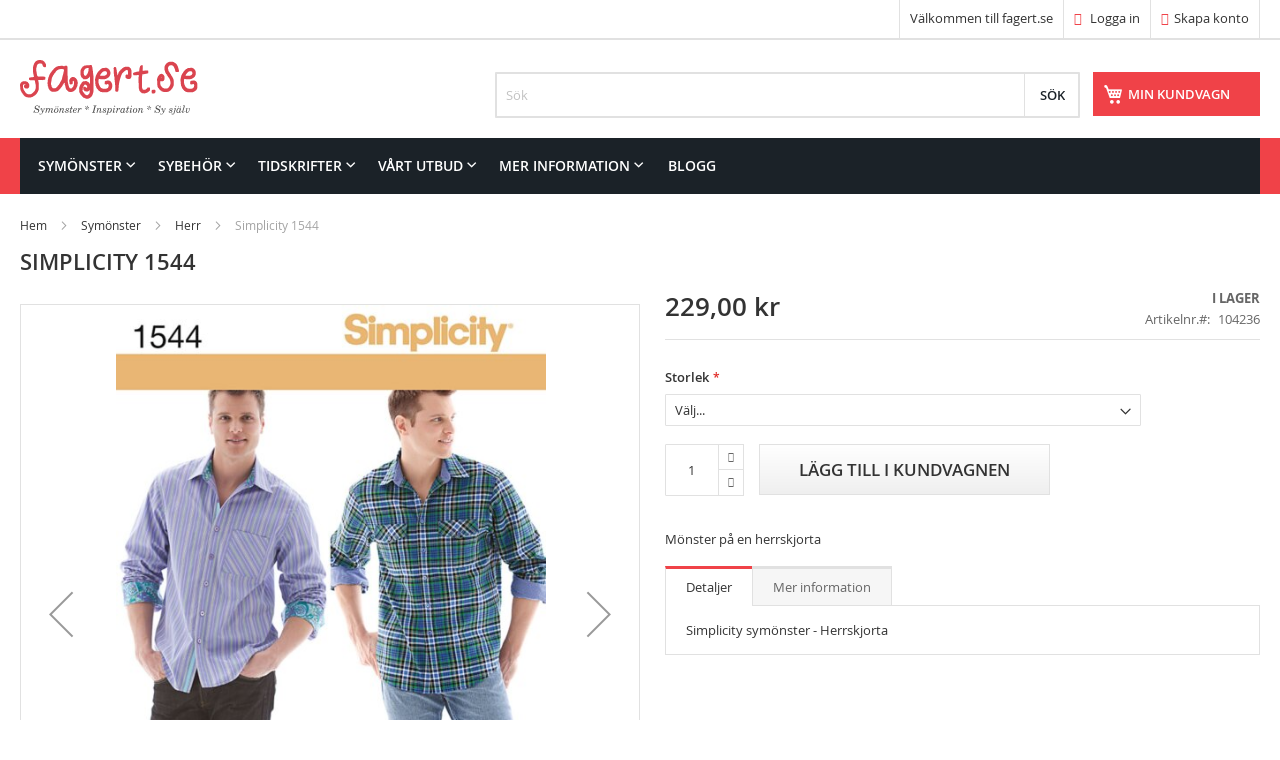

--- FILE ---
content_type: text/html; charset=UTF-8
request_url: https://www.fagert.se/simplicity-1544-2
body_size: 13576
content:
 <!doctype html><html lang="sv"><head prefix="og: http://ogp.me/ns# fb: http://ogp.me/ns/fb# product: http://ogp.me/ns/product#"> <script>
    var BASE_URL = 'https://www.fagert.se/';
    var require = {
        "baseUrl": "https://www.fagert.se/static/version1765102808/frontend/Vendor1/Theme3/sv_SE"
    };</script> <meta charset="utf-8"/>
<meta name="title" content="Simplicity 1544"/>
<meta name="description" content="Mönster på en herrskjorta"/>
<meta name="keywords" content="Symönster"/>
<meta name="robots" content="INDEX,FOLLOW"/>
<meta name="viewport" content="width=device-width, initial-scale=1"/>
<meta name="format-detection" content="telephone=no"/>
<title>Simplicity 1544</title>
<link  rel="stylesheet" type="text/css"  media="all" href="https://www.fagert.se/static/version1765102808/frontend/Vendor1/Theme3/sv_SE/mage/calendar.css" />
<link  rel="stylesheet" type="text/css"  media="all" href="https://www.fagert.se/static/version1765102808/frontend/Vendor1/Theme3/sv_SE/css/styles-m.css" />
<link  rel="stylesheet" type="text/css"  media="all" href="https://www.fagert.se/static/version1765102808/frontend/Vendor1/Theme3/sv_SE/css/bootstrap/css/bootstrap.css" />
<link  rel="stylesheet" type="text/css"  media="all" href="https://www.fagert.se/static/version1765102808/frontend/Vendor1/Theme3/sv_SE/css/bootstrap/css/bootstrap-theme.css" />
<link  rel="stylesheet" type="text/css"  media="all" href="https://www.fagert.se/static/version1765102808/frontend/Vendor1/Theme3/sv_SE/Solwin_Bannerslider/css/flexslider.css" />
<link  rel="stylesheet" type="text/css"  media="all" href="https://www.fagert.se/static/version1765102808/frontend/Vendor1/Theme3/sv_SE/Solwin_ProductWidget/css/productwidget.css" />
<link  rel="stylesheet" type="text/css"  media="all" href="https://www.fagert.se/static/version1765102808/frontend/Vendor1/Theme3/sv_SE/Solwin_ProductWidget/css/owl.carousel.css" />
<link  rel="stylesheet" type="text/css"  media="all" href="https://www.fagert.se/static/version1765102808/frontend/Vendor1/Theme3/sv_SE/Solwin_ProductWidget/css/owl.theme.css" />
<link  rel="stylesheet" type="text/css"  media="all" href="https://www.fagert.se/static/version1765102808/frontend/Vendor1/Theme3/sv_SE/Solwin_ProductWidget/css/owl.transitions.css" />
<link  rel="stylesheet" type="text/css"  media="all" href="https://www.fagert.se/static/version1765102808/frontend/Vendor1/Theme3/sv_SE/Solwin_ProductWidget/css/deals.css" />
<link  rel="stylesheet" type="text/css"  media="all" href="https://www.fagert.se/static/version1765102808/frontend/Vendor1/Theme3/sv_SE/Solwin_Verticalmenu/css/vmenu.css" />
<link  rel="stylesheet" type="text/css"  media="all" href="https://www.fagert.se/static/version1765102808/frontend/Vendor1/Theme3/sv_SE/Solwin_Cpanel/css/owl.carousel.css" />
<link  rel="stylesheet" type="text/css"  media="all" href="https://www.fagert.se/static/version1765102808/frontend/Vendor1/Theme3/sv_SE/Solwin_Cpanel/css/owl.theme.css" />
<link  rel="stylesheet" type="text/css"  media="all" href="https://www.fagert.se/static/version1765102808/frontend/Vendor1/Theme3/sv_SE/Solwin_Cpanel/css/owl.transitions.css" />
<link  rel="stylesheet" type="text/css"  media="all" href="https://www.fagert.se/static/version1765102808/frontend/Vendor1/Theme3/sv_SE/Solwin_Cpanel/css/fancybox/jquery.fancybox.css" />
<link  rel="stylesheet" type="text/css"  media="all" href="https://www.fagert.se/static/version1765102808/frontend/Vendor1/Theme3/sv_SE/Solwin_Cpanel/css/font-awesome.min.css" />
<link  rel="stylesheet" type="text/css"  media="all" href="https://www.fagert.se/static/version1765102808/frontend/Vendor1/Theme3/sv_SE/mage/gallery/gallery.css" />
<link  rel="stylesheet" type="text/css"  media="all" href="https://www.fagert.se/static/version1765102808/frontend/Vendor1/Theme3/sv_SE/Magefan_Blog/css/blog-m.css" />
<link  rel="stylesheet" type="text/css"  media="all" href="https://www.fagert.se/static/version1765102808/frontend/Vendor1/Theme3/sv_SE/Magefan_Blog/css/blog-new.css" />
<link  rel="stylesheet" type="text/css"  media="all" href="https://www.fagert.se/static/version1765102808/frontend/Vendor1/Theme3/sv_SE/Magefan_Blog/css/blog-custom.css" />
<link  rel="stylesheet" type="text/css"  media="screen and (min-width: 768px)" href="https://www.fagert.se/static/version1765102808/frontend/Vendor1/Theme3/sv_SE/css/styles-l.css" />
<link  rel="stylesheet" type="text/css"  media="print" href="https://www.fagert.se/static/version1765102808/frontend/Vendor1/Theme3/sv_SE/css/print.css" />
<link  rel="stylesheet" type="text/css"  media="all" href="https://www.fagert.se/static/version1765102808/frontend/Vendor1/Theme3/sv_SE/css/my-styles.css" />
<script  type="text/javascript"  src="https://www.fagert.se/static/version1765102808/frontend/Vendor1/Theme3/sv_SE/requirejs/require.js"></script>
<script  type="text/javascript"  src="https://www.fagert.se/static/version1765102808/frontend/Vendor1/Theme3/sv_SE/mage/requirejs/mixins.js"></script>
<script  type="text/javascript"  src="https://www.fagert.se/static/version1765102808/frontend/Vendor1/Theme3/sv_SE/magepack/requirejs-config-common.js"></script>
<script  type="text/javascript"  src="https://www.fagert.se/static/version1765102808/frontend/Vendor1/Theme3/sv_SE/magepack/requirejs-config-product.js"></script>
<script  type="text/javascript"  src="https://www.fagert.se/static/version1765102808/frontend/Vendor1/Theme3/sv_SE/requirejs-config.js"></script>
<script  type="text/javascript"  src="https://www.fagert.se/static/version1765102808/frontend/Vendor1/Theme3/sv_SE/mage/polyfill.js"></script>
<script  type="text/javascript"  src="https://www.fagert.se/static/version1765102808/frontend/Vendor1/Theme3/sv_SE/css/bootstrap/js/bootstrap.min.js"></script>
<script  type="text/javascript"  src="https://www.fagert.se/static/version1765102808/frontend/Vendor1/Theme3/sv_SE/Solwin_Cpanel/js/shoptica-customjs.js"></script>
<link  rel="canonical" href="https://www.fagert.se/simplicity-1544-2" />
<link  rel="icon" type="image/x-icon" href="https://www.fagert.se/media/favicon/default/favicon-32x32.png" />
<link  rel="shortcut icon" type="image/x-icon" href="https://www.fagert.se/media/favicon/default/favicon-32x32.png" />
    <link rel="prefetch" as="script" href="https://www.fagert.se/static/version1765102808/frontend/Vendor1/Theme3/sv_SE/magepack/bundle-common.js"/>  <link rel="prefetch" as="script" href="https://www.fagert.se/static/version1765102808/frontend/Vendor1/Theme3/sv_SE/magepack/bundle-product.js"/>  <meta property="og:type" content="product" /><meta property="og:title" content="Simplicity 1544" /><meta property="og:image" content="https://www.fagert.se/media/catalog/product/cache/c04846093b603d77fa8566512003e1bd/1/5/1544-1.jpg" /><meta property="og:description" content="Mönster på en herrskjorta" /><meta property="og:url" content="https://www.fagert.se/simplicity-1544-2" /> <meta property="product:price:amount" content="229"/> <meta property="product:price:currency" content="SEK"/> </head><body data-container="body" data-mage-init='{"loaderAjax": {}, "loader": { "icon": "https://www.fagert.se/static/version1765102808/frontend/Vendor1/Theme3/sv_SE/images/loader-2.gif"}}' itemtype="http://schema.org/Product" itemscope="itemscope" class="page-product-configurable catalog-product-view product-simplicity-1544-2 page-layout-1column">      <script type="text/javascript">
        require([
            'jquery'
        ], function () {
            jQuery("body").addClass("bh-type-" +1);
        });</script>   <script type="text/javascript">
    require([
    'jquery',
    'domReady!'
    ], function ($) {
        $('.cus-ajax-loader').fadeOut("slow");     
    });</script> <script type="text/javascript">
require(['jquery'], function () {
    jQuery(document).ready(function() {
        if(jQuery(".block-reorder").find('.block-content.no-display').length > 0) {
          jQuery(".block.block-reorder").hide();
        }
        if (jQuery.trim(jQuery('.sidebar-main .account-nav #account-nav').text()).length == 0 ) {
          jQuery(".sidebar-main .account-nav").hide();
        }
    });
});</script>   <script type="text/x-magento-init">
    {
        "*": {
            "mage/cookies": {
                "expires": null,
                "path": "\u002F",
                "domain": ".www.fagert.se",
                "secure": false,
                "lifetime": "3600"
            }
        }
    }</script>  <noscript><div class="message global noscript"><div class="content"><p><strong>JavaScript seems to be disabled in your browser.</strong> <span>For the best experience on our site, be sure to turn on Javascript in your browser.</span></p></div></div></noscript>    <script>
    window.cookiesConfig = window.cookiesConfig || {};
    window.cookiesConfig.secure = true;</script>  <script>
    require.config({
        map: {
            '*': {
                wysiwygAdapter: 'mage/adminhtml/wysiwyg/tiny_mce/tinymce4Adapter'
            }
        }
    });</script>      <div class="widget block block-static-block"></div><div class="page-wrapper">  <header class="page-header htype-1"><div class="panel wrapper"><div class="panel header"> <a class="action skip contentarea" href="#contentarea"><span> Skip to Content</span></a>      <ul class="header links">  <li class="greet welcome" data-bind="scope: 'customer'"><span data-bind="text: customer().fullname ? new String('Välkommen, %1!').replace('%1', customer().fullname) : 'Välkommen till fagert.se'"></span></li> <script type="text/x-magento-init">
        {
            "*": {
                "Magento_Ui/js/core/app": {
                    "components": {
                        "customer": {
                            "component": "Magento_Customer/js/view/customer"
                        }
                    }
                }
            }
        }</script>  <li class="authorization-link"><a href="https://www.fagert.se/customer/account/login/referer/aHR0cHM6Ly93d3cuZmFnZXJ0LnNlL3NpbXBsaWNpdHktMTU0NC0y/"><i class="fa fa-sign-in hicon"></i> Logga in</a></li><li><a href="https://www.fagert.se/customer/account/create/" class="registerlink" >Skapa konto</a></li></ul></div></div><div class="header content"> <span data-action="toggle-nav" class="action nav-toggle"><span>Toggle Nav</span></span> <a class="logo" href="https://www.fagert.se/" title="fagert.se" aria-label="store logo"><img src="https://www.fagert.se/static/version1765102808/frontend/Vendor1/Theme3/sv_SE/images/fagertlogo-fagert-opt.svg" title="fagert.se" alt="fagert.se"   /></a>  <div data-block="minicart" class="minicart-wrapper"><a class="action showcart" href="https://www.fagert.se/checkout/cart/" data-bind="scope: 'minicart_content'"><span class="text">Min kundvagn</span> <span class="counter qty empty" data-bind="css: { empty: !!getCartParam('summary_count') == false }, blockLoader: isLoading"><span class="counter-number"><!-- ko text: getCartParam('summary_count') --><!-- /ko --></span> <span class="counter-label"><!-- ko if: getCartParam('summary_count') --><!-- ko text: getCartParam('summary_count') --><!-- /ko --><!-- ko i18n: 'items' --><!-- /ko --><!-- /ko --></span></span></a>  <div class="block block-minicart empty" data-role="dropdownDialog" data-mage-init='{"dropdownDialog":{ "appendTo":"[data-block=minicart]", "triggerTarget":".showcart", "timeout": "2000", "closeOnMouseLeave": false, "closeOnEscape": true, "triggerClass":"active", "parentClass":"active", "buttons":[]}}'><div id="minicart-content-wrapper" data-bind="scope: 'minicart_content'"><!-- ko template: getTemplate() --><!-- /ko --></div></div> <script>
        window.checkout = {"shoppingCartUrl":"https:\/\/www.fagert.se\/checkout\/cart\/","checkoutUrl":"https:\/\/www.fagert.se\/checkout\/","updateItemQtyUrl":"https:\/\/www.fagert.se\/checkout\/sidebar\/updateItemQty\/","removeItemUrl":"https:\/\/www.fagert.se\/checkout\/sidebar\/removeItem\/","imageTemplate":"Magento_Catalog\/product\/image_with_borders","baseUrl":"https:\/\/www.fagert.se\/","minicartMaxItemsVisible":5,"websiteId":"1","maxItemsToDisplay":10,"storeId":"1","storeGroupId":"1","customerLoginUrl":"https:\/\/www.fagert.se\/customer\/account\/login\/referer\/aHR0cHM6Ly93d3cuZmFnZXJ0LnNlL3NpbXBsaWNpdHktMTU0NC0y\/","isRedirectRequired":false,"autocomplete":"off","captcha":{"user_login":{"isCaseSensitive":false,"imageHeight":50,"imageSrc":"","refreshUrl":"https:\/\/www.fagert.se\/captcha\/refresh\/","isRequired":false,"timestamp":1768962045}}};</script><script type="text/x-magento-init">
    {
        "[data-block='minicart']": {
            "Magento_Ui/js/core/app": {"components":{"minicart_content":{"children":{"subtotal.container":{"children":{"subtotal":{"children":{"subtotal.totals":{"config":{"display_cart_subtotal_incl_tax":1,"display_cart_subtotal_excl_tax":0,"template":"Magento_Tax\/checkout\/minicart\/subtotal\/totals"},"children":{"subtotal.totals.msrp":{"component":"Magento_Msrp\/js\/view\/checkout\/minicart\/subtotal\/totals","config":{"displayArea":"minicart-subtotal-hidden","template":"Magento_Msrp\/checkout\/minicart\/subtotal\/totals"}}},"component":"Magento_Tax\/js\/view\/checkout\/minicart\/subtotal\/totals"}},"component":"uiComponent","config":{"template":"Magento_Checkout\/minicart\/subtotal"}}},"component":"uiComponent","config":{"displayArea":"subtotalContainer"}},"item.renderer":{"component":"uiComponent","config":{"displayArea":"defaultRenderer","template":"Magento_Checkout\/minicart\/item\/default"},"children":{"item.image":{"component":"Magento_Catalog\/js\/view\/image","config":{"template":"Magento_Catalog\/product\/image","displayArea":"itemImage"}},"checkout.cart.item.price.sidebar":{"component":"uiComponent","config":{"template":"Magento_Checkout\/minicart\/item\/price","displayArea":"priceSidebar"}}}},"extra_info":{"component":"uiComponent","config":{"displayArea":"extraInfo"}},"promotion":{"component":"uiComponent","config":{"displayArea":"promotion"}}},"config":{"itemRenderer":{"default":"defaultRenderer","simple":"defaultRenderer","virtual":"defaultRenderer"},"template":"Magento_Checkout\/minicart\/content"},"component":"Magento_Checkout\/js\/view\/minicart"}},"types":[]} },
        "*": {
            "Magento_Ui/js/block-loader": "https://www.fagert.se/static/version1765102808/frontend/Vendor1/Theme3/sv_SE/images/loader-1.gif"
        }
    }</script></div>   <div class="block block-search"><div class="block block-title"><strong>Sök</strong></div><div class="block block-content"><form class="form minisearch" id="search_mini_form" action="https://www.fagert.se/catalogsearch/result/" method="get"><div class="field search"><label class="label" for="search" data-role="minisearch-label"><span>Sök</span></label> <div class="control"><input id="search" type="text" name="q" value="" placeholder="Sök" class="input-text" maxlength="128" role="combobox" aria-haspopup="false" aria-autocomplete="both" aria-expanded="false" autocomplete="off" data-block="autocomplete-form"/><div id="search_autocomplete" class="search-autocomplete"></div></div></div><div class="actions"><button type="submit" title="Sök" class="action search"><span>Sök</span></button></div></form></div></div><script type="text/x-magento-init">
{
    "#search" :
    {
        "quickSearch" :
        {
            "formSelector":"#search_mini_form",
            "url":"https://www.fagert.se/search/ajax/suggest/",
            "destinationSelector":"#search_autocomplete",
            "templates": {"term":{"title":"S\u00f6kf\u00f6rslag","template":"Smile_ElasticsuiteCore\/autocomplete\/term"},"product":{"title":"Produkter","template":"Smile_ElasticsuiteCatalog\/autocomplete\/product"},"category":{"title":"Kategorier","template":"Smile_ElasticsuiteCatalog\/autocomplete\/category"},"product_attribute":{"title":"Attribut","template":"Smile_ElasticsuiteCatalog\/autocomplete\/product-attribute","titleRenderer":"Smile_ElasticsuiteCatalog\/js\/autocomplete\/product-attribute"}},
            "priceFormat" : {"pattern":"%s\u00a0kr","precision":2,"requiredPrecision":2,"decimalSymbol":",","groupSymbol":"\u00a0","groupLength":3,"integerRequired":false},
            "minSearchLength" : 2 }
    }
}</script></div>  <div class="sections nav-sections"> <div class="section-items nav-sections-items" data-mage-init='{"tabs":{"openedState":"active"}}'>  <div class="section-item-title nav-sections-item-title" data-role="collapsible"><a class="nav-sections-item-switch" data-toggle="switch" href="#store.menu">Meny</a></div><div class="section-item-content nav-sections-item-content" id="store.menu" data-role="content">     <div class="page-main nav-outer"><nav class="navigation  sol-megamenu" role="navigation"><ul><li class="ui-menu-item level0 classic parent "><div class="open-children-toggle"></div><a href="https://www.fagert.se/symonster" class="level-top"><span>Symönster</span></a><div class="level0 submenu" style=""><div class="row"><ul class="subchildmenu "><li class="ui-menu-item level1 "><a href="https://www.fagert.se/symonster/dam"><span>Dam</span></a></li><li class="ui-menu-item level1 parent "><div class="open-children-toggle"></div><a href="https://www.fagert.se/symonster/barn"><span>Barn</span></a><ul class="subchildmenu "><li class="ui-menu-item level2 "><a href="https://www.fagert.se/symonster/barn/40-56"><span>40-56</span></a></li><li class="ui-menu-item level2 "><a href="https://www.fagert.se/symonster/barn/62-68"><span>62-68</span></a></li><li class="ui-menu-item level2 "><a href="https://www.fagert.se/symonster/barn/74-80"><span>74-80</span></a></li><li class="ui-menu-item level2 "><a href="https://www.fagert.se/symonster/barn/86-92"><span>86-92</span></a></li><li class="ui-menu-item level2 "><a href="https://www.fagert.se/symonster/barn/98-104"><span>98-104</span></a></li><li class="ui-menu-item level2 "><a href="https://www.fagert.se/symonster/barn/110-116"><span>110-116</span></a></li><li class="ui-menu-item level2 "><a href="https://www.fagert.se/symonster/barn/122-128"><span>122-128</span></a></li><li class="ui-menu-item level2 "><a href="https://www.fagert.se/symonster/barn/134-140"><span>134-140</span></a></li><li class="ui-menu-item level2 "><a href="https://www.fagert.se/symonster/barn/146-152"><span>146-152</span></a></li><li class="ui-menu-item level2 "><a href="https://www.fagert.se/symonster/barn/158-164"><span>158-164</span></a></li><li class="ui-menu-item level2 "><a href="https://www.fagert.se/symonster/barn/170-176"><span>170-176</span></a></li></ul></li><li class="ui-menu-item level1 "><a href="https://www.fagert.se/symonster/herr"><span>Herr</span></a></li><li class="ui-menu-item level1 parent "><div class="open-children-toggle"></div><a href="https://www.fagert.se/symonster/docka"><span>Docka</span></a><ul class="subchildmenu "><li class="ui-menu-item level2 "><a href="https://www.fagert.se/symonster/docka/28cm"><span>28 cm</span></a></li><li class="ui-menu-item level2 "><a href="https://www.fagert.se/symonster/docka/28-31cm"><span>28-33 cm</span></a></li><li class="ui-menu-item level2 "><a href="https://www.fagert.se/symonster/docka/30-35-cm"><span>30-35 cm</span></a></li><li class="ui-menu-item level2 "><a href="https://www.fagert.se/symonster/docka/35-40-cm"><span>35-40 cm</span></a></li><li class="ui-menu-item level2 "><a href="https://www.fagert.se/symonster/docka/38-41cm"><span>38-41 cm</span></a></li><li class="ui-menu-item level2 "><a href="https://www.fagert.se/symonster/docka/40-45-cm"><span>40-45 cm</span></a></li><li class="ui-menu-item level2 "><a href="https://www.fagert.se/symonster/docka/45cm"><span>45-53 cm</span></a></li></ul></li><li class="ui-menu-item level1 "><a href="https://www.fagert.se/symonster/gosedjur"><span>Gosedjur-Lek</span></a></li><li class="ui-menu-item level1 "><a href="https://www.fagert.se/symonster/hund-katt"><span>Hund</span></a></li><li class="ui-menu-item level1 "><a href="https://www.fagert.se/symonster/hantverk"><span>Hantverk</span></a></li></ul></div></div></li><li class="ui-menu-item level0 classic parent "><div class="open-children-toggle"></div><a href="https://www.fagert.se/sybehor" class="level-top"><span>Sybehör</span></a><div class="level0 submenu" style=""><div class="row"><ul class="subchildmenu "><li class="ui-menu-item level1 "><a href="https://www.fagert.se/sybehor/monsterpapper-och-markering"><span>Mönsterpapper och markering</span></a></li><li class="ui-menu-item level1 "><a href="https://www.fagert.se/sybehor/pennor"><span>Pennor</span></a></li><li class="ui-menu-item level1 "><a href="https://www.fagert.se/sybehor/band-och-fixering"><span>Tejp och fixering</span></a></li><li class="ui-menu-item level1 "><a href="https://www.fagert.se/sybehor/clips-och-nal"><span>Clips och nål</span></a></li><li class="ui-menu-item level1 "><a href="https://www.fagert.se/sybehor/klipp-och-skarverktyg"><span>Klipp- och skärverktyg</span></a></li><li class="ui-menu-item level1 "><a href="https://www.fagert.se/sybehor/matinstrument"><span>Mätinstrument</span></a></li><li class="ui-menu-item level1 "><a href="https://www.fagert.se/sybehor/knappar"><span>Knappar</span></a></li><li class="ui-menu-item level1 "><a href="https://www.fagert.se/sybehor/trad"><span>Tråd</span></a></li><li class="ui-menu-item level1 "><a href="https://www.fagert.se/sybehor/vikresor"><span>Resår</span></a></li><li class="ui-menu-item level1 "><a href="https://www.fagert.se/sybehor/hakar-och-las"><span>Hakar och lås</span></a></li><li class="ui-menu-item level1 "><a href="https://www.fagert.se/sybehor/tillbehor"><span>Etiketter och dekorband</span></a></li><li class="ui-menu-item level1 "><a href="https://www.fagert.se/sybehor/mellanlagg-och-forstarkning"><span>Mellanlägg och förstärkning</span></a></li><li class="ui-menu-item level1 "><a href="https://www.fagert.se/sybehor/broderi-och-handsomnad"><span>Broderi och handsömnad</span></a></li><li class="ui-menu-item level1 "><a href="https://www.fagert.se/sybehor/hjalpmedel-och-verktyg"><span>Hjälpmedel och verktyg</span></a></li></ul></div></div></li><li class="ui-menu-item level0 classic parent "><div class="open-children-toggle"></div><a href="https://www.fagert.se/tidskrifter" class="level-top"><span>Tidskrifter</span></a><div class="level0 submenu" style=""><div class="row"><ul class="subchildmenu "><li class="ui-menu-item level1 "><a href="https://www.fagert.se/tidskrifter/dam"><span>Dam</span></a></li><li class="ui-menu-item level1 "><a href="https://www.fagert.se/tidskrifter/barn"><span>Barn</span></a></li><li class="ui-menu-item level1 "><a href="https://www.fagert.se/tidskrifter/prenumeration"><span>Prenumeration</span></a></li></ul></div></div></li><li class="ui-menu-item level0 classic parent "><div class="open-children-toggle"></div><a href="https://www.fagert.se/vartutbud" class="level-top"><span>Vårt utbud</span></a><div class="level0 submenu" style=""><div class="row"><ul class="subchildmenu "><li class="ui-menu-item level1 "><a href="https://www.fagert.se/vartutbud/alla-varumarken"><span>Alla varumärken</span></a></li><li class="ui-menu-item level1 "><a href="https://www.fagert.se/vartutbud/burda-monster"><span>Burda mönster</span></a></li><li class="ui-menu-item level1 "><a href="https://www.fagert.se/vartutbud/amerikanska-symonster"><span>Amerikanska symönster</span></a></li><li class="ui-menu-item level1 "><a href="https://www.fagert.se/vartutbud/svenska-symonster"><span>Symönster på svenska</span></a></li><li class="ui-menu-item level1 "><a href="https://www.fagert.se/vartutbud/europeiska-monster"><span>Europeiska mönster</span></a></li><li class="ui-menu-item level1 "><a href="https://www.fagert.se/vartutbud/symonster-ovriga-varlden"><span>Symönster övriga världen</span></a></li><li class="ui-menu-item level1 "><a href="https://www.fagert.se/vartutbud/indie-design"><span>Indie Design</span></a></li><li class="ui-menu-item level1 "><a href="https://www.fagert.se/vartutbud/vintagekollektioner"><span>Vintagekollektioner</span></a></li><li class="ui-menu-item level1 "><a href="https://www.fagert.se/vartutbud/sy-historiska-klader"><span>Sy historiska kläder</span></a></li><li class="ui-menu-item level1 "><a href="https://www.fagert.se/vartutbud/kanda-designers"><span>Kända designers</span></a></li></ul></div></div></li><li class="ui-menu-item level0 classic parent "><div class="open-children-toggle"></div><a href="https://www.fagert.se/mer-information" class="level-top"><span>Mer information</span></a><div class="level0 submenu" style=""><div class="row"><ul class="subchildmenu "><li class="ui-menu-item level1 "><a href="https://www.fagert.se/mer-information/besok-oss"><span>Besök oss</span></a></li><li class="ui-menu-item level1 parent "><div class="open-children-toggle"></div><a href="https://www.fagert.se/mer-information/storlekar"><span>Storlekar</span></a><ul class="subchildmenu "><li class="ui-menu-item level2 "><a href="https://www.fagert.se/mer-information/storlekar/burda"><span>Burda</span></a></li><li class="ui-menu-item level2 "><a href="https://www.fagert.se/mer-information/storlekar/butterick-mccall-s-vogue"><span>Butterick, McCall’s, Vogue</span></a></li><li class="ui-menu-item level2 "><a href="https://www.fagert.se/mer-information/storlekar/simplicity-new-look"><span>Simplicity, New Look</span></a></li></ul></li><li class="ui-menu-item level1 "><a href="https://www.fagert.se/mer-information/somsman"><span>Sömsmån</span></a></li><li class="ui-menu-item level1 parent "><div class="open-children-toggle"></div><a href="https://www.fagert.se/mer-information/ordlista-start"><span>Ordlista</span></a><ul class="subchildmenu "><li class="ui-menu-item level2 "><a href="https://www.fagert.se/mer-information/ordlista-start/ordlista-en-sv"><span>Ordlista EN-SV</span></a></li><li class="ui-menu-item level2 "><a href="https://www.fagert.se/mer-information/ordlista-start/ordlista-ty-sv"><span>Ordlista TY-SV</span></a></li><li class="ui-menu-item level2 "><a href="https://www.fagert.se/mer-information/ordlista-start/ordlista-da-sv"><span>Ordlista DA-SV</span></a></li><li class="ui-menu-item level2 "><a href="https://www.fagert.se/mer-information/ordlista-start/ordlista-fi-sv"><span>Ordlista FI-SV</span></a></li></ul></li><li class="ui-menu-item level1 "><a href="https://www.fagert.se/mer-information/faq"><span>FAQ</span></a></li><li class="ui-menu-item level1 "><a href="https://www.fagert.se/mer-information/nyhetsbrev"><span>Nyhetsbrev</span></a></li></ul></div></div></li><li class="level0 ui-menu-item"><a href="/blogg" class="level-top"><span>Blogg</span></a></li></ul></nav></div><script type="text/javascript">
        require([
            'jquery',
            'Solwin_Megamenu/js/megamenu'
        ], function ($) {
            $(".sol-megamenu").solMegamenu({
            });
        });</script></div>  <div class="section-item-title nav-sections-item-title" data-role="collapsible"><a class="nav-sections-item-switch" data-toggle="switch" href="#store.links">Konto</a></div><div class="section-item-content nav-sections-item-content" id="store.links" data-role="content"><!-- Account links --></div> </div></div> </header>  <div class="breadcrumbs"><ul class="items"> <li class="item 0"> <a href="https://www.fagert.se/" title="Gå till startsidan">Hem</a> </li>  <li class="item 1"> <a href="https://www.fagert.se/symonster" title="Symönster">Symönster</a> </li>  <li class="item 2"> <a href="https://www.fagert.se/symonster/herr" title="Herr">Herr</a> </li>  <li class="item 3"> Simplicity 1544 </li> </ul></div><main id="maincontent" class="page-main"> <a id="contentarea" tabindex="-1"></a>  <div class="page-title-wrapper&#x20;product"><h1 class="page-title"  ><span class="base" data-ui-id="page-title-wrapper" itemprop="name">Simplicity 1544</span></h1></div><div class="page messages"> <div data-placeholder="messages"></div> <div data-bind="scope: 'messages'"><!-- ko if: cookieMessages && cookieMessages.length > 0 --><div role="alert" data-bind="foreach: { data: cookieMessages, as: 'message' }" class="messages"><div data-bind="attr: { class: 'message-' + message.type + ' ' + message.type + ' message', 'data-ui-id': 'message-' + message.type }"><div data-bind="html: $parent.prepareMessageForHtml(message.text)"></div></div></div><!-- /ko --><!-- ko if: messages().messages && messages().messages.length > 0 --><div role="alert" data-bind="foreach: { data: messages().messages, as: 'message' }" class="messages"><div data-bind="attr: { class: 'message-' + message.type + ' ' + message.type + ' message', 'data-ui-id': 'message-' + message.type }"><div data-bind="html: $parent.prepareMessageForHtml(message.text)"></div></div></div><!-- /ko --></div><script type="text/x-magento-init">
    {
        "*": {
            "Magento_Ui/js/core/app": {
                "components": {
                        "messages": {
                            "component": "Magento_Theme/js/view/messages"
                        }
                    }
                }
            }
    }</script></div><div class="columns"><div class="column main"><div class="product-info-main"><div class="product-info-price"><div class="price-box price-final_price" data-role="priceBox" data-product-id="25724" data-price-box="product-id-25724"> <span class="normal-price">  <span class="price-container price-final_price&#x20;tax&#x20;weee"  itemprop="offers" itemscope itemtype="http://schema.org/Offer"> <span class="price-label">As low as</span>  <span  id="product-price-25724"  data-price-amount="229" data-price-type="finalPrice" class="price-wrapper " ><span class="price">229,00 kr</span></span>   <meta itemprop="price" content="229" /><meta itemprop="priceCurrency" content="SEK" /></span></span>  </div><div class="product-info-stock-sku">     <div class="stock available" title="Tillg&#xE4;nglighet"><span>I lager</span></div>    <div class="product attribute sku"> <strong class="type">Artikelnr.</strong>  <div class="value" itemprop="sku">104236</div></div></div></div>   <div class="product-add-form"><form data-product-sku="104236" action="https://www.fagert.se/checkout/cart/add/uenc/aHR0cHM6Ly93d3cuZmFnZXJ0LnNlL3NpbXBsaWNpdHktMTU0NC0y/product/25724/" method="post" id="product_addtocart_form"><input type="hidden" name="product" value="25724" /><input type="hidden" name="selected_configurable_option" value="" /><input type="hidden" name="related_product" id="related-products-field" value="" /><input type="hidden" name="item" value="25724" /><input name="form_key" type="hidden" value="PHGXOXd0QxBmKQSk" />        <div class="product-options-wrapper" id="product-options-wrapper" data-hasrequired="&#x2A;&#x20;Obligatoriska&#x20;f&#xE4;lt"><div class="fieldset" tabindex="0">    <div class="field configurable required"><label class="label" for="attribute138"><span>Storlek</span></label> <div class="control"><select name="super_attribute[138]" data-selector="super_attribute[138]" data-validate="{required:true}" id="attribute138" class="super-attribute-select"><option value="">Välj...</option></select></div></div> <script type="text/x-magento-init">
        {
            "#product_addtocart_form": {
                "configurable": {
                    "spConfig": {"attributes":{"138":{"id":"138","code":"size","label":"Storlek","options":[{"id":"202","label":"euro 44-52","products":[]},{"id":"203","label":"euro 54-62","products":["25726"]}],"position":"0"}},"template":"<%- data.price %>\u00a0kr","currencyFormat":"%s\u00a0kr","optionPrices":{"25725":{"oldPrice":{"amount":229},"basePrice":{"amount":216.03773484906},"finalPrice":{"amount":229},"tierPrices":[],"msrpPrice":{"amount":null}},"25726":{"oldPrice":{"amount":229},"basePrice":{"amount":216.03773484906},"finalPrice":{"amount":229},"tierPrices":[],"msrpPrice":{"amount":null}}},"priceFormat":{"pattern":"%s\u00a0kr","precision":2,"requiredPrecision":2,"decimalSymbol":",","groupSymbol":"\u00a0","groupLength":3,"integerRequired":false},"prices":{"oldPrice":{"amount":229},"basePrice":{"amount":216.03773484906},"finalPrice":{"amount":229}},"productId":"25724","chooseText":"V\u00e4lj...","images":[],"index":{"25725":{"138":"202"},"25726":{"138":"203"}}},
                    "gallerySwitchStrategy": "replace"
                }
            },
            "*" : {
                "Magento_ConfigurableProduct/js/catalog-add-to-cart": {}
            }
        }</script> <script>
require([
    'jquery',
    'jquery-ui-modules/datepicker'
], function($){

//<![CDATA[
    $.extend(true, $, {
        calendarConfig: {
            dayNames: ["s\u00f6ndag","m\u00e5ndag","tisdag","onsdag","torsdag","fredag","l\u00f6rdag"],
            dayNamesMin: ["s\u00f6n","m\u00e5n","tis","ons","tors","fre","l\u00f6r"],
            monthNames: ["januari","februari","mars","april","maj","juni","juli","augusti","september","oktober","november","december"],
            monthNamesShort: ["jan.","feb.","mars","apr.","maj","juni","juli","aug.","sep.","okt.","nov.","dec."],
            infoTitle: "About\u0020the\u0020calendar",
            firstDay: 1,
            closeText: "St\u00E4ng",
            currentText: "Go\u0020Today",
            prevText: "F\u00F6reg\u00E5ende",
            nextText: "N\u00E4sta",
            weekHeader: "WK",
            timeText: "Time",
            hourText: "Hour",
            minuteText: "Minute",
            dateFormat: $.datepicker.RFC_2822,
            showOn: "button",
            showAnim: "",
            changeMonth: true,
            changeYear: true,
            buttonImageOnly: null,
            buttonImage: null,
            showButtonPanel: true,
            showWeek: true,
            timeFormat: '',
            showTime: false,
            showHour: false,
            showMinute: false
        }
    });

    enUS = {"m":{"wide":["January","February","March","April","May","June","July","August","September","October","November","December"],"abbr":["Jan","Feb","Mar","Apr","May","Jun","Jul","Aug","Sep","Oct","Nov","Dec"]}}; 
//]]>

});</script>   </div></div> <div class="product-options-bottom">    <div class="box-tocart"><div class="fieldset"> <div class="field qty"><div class="control"><input type="number" name="qty" id="qty" maxlength="12" value="1" title="Antal" class="input-text qty" data-validate="{&quot;required-number&quot;:true,&quot;validate-item-quantity&quot;:{&quot;minAllowed&quot;:1,&quot;maxAllowed&quot;:10000}}" /><a class="inc_qty qty-main" href="javascript:void(0)"><div class="qty-inner"><i class="fa fa-caret-up"></i></div></a> <a class="dec_qty qty-main" href="javascript:void(0)" ><div class="qty-inner"><i class="fa fa-caret-down"></i></div></a></div></div> <div class="actions"><button type="submit" title="Lägg till i kundvagnen" class="action primary tocart" id="product-addtocart-button"><span>Lägg till i kundvagnen</span></button>   <div id="instant-purchase" data-bind="scope:'instant-purchase'"><!-- ko template: getTemplate() --><!-- /ko --></div><script type="text/x-magento-init">
    {
        "#instant-purchase": {
            "Magento_Ui/js/core/app": {"components":{"instant-purchase":{"component":"Magento_InstantPurchase\/js\/view\/instant-purchase","config":{"template":"Magento_InstantPurchase\/instant-purchase","buttonText":"Instant Purchase","purchaseUrl":"https:\/\/www.fagert.se\/instantpurchase\/button\/placeOrder\/"}}}}        }
    }</script></div></div></div>  <script>
        require([
            'jquery',
            'mage/mage',
            'Magento_Catalog/product/view/validation',
            'Magento_Catalog/js/catalog-add-to-cart'
        ], function ($) {
            'use strict';

            $('#product_addtocart_form').mage('validation', {
                radioCheckboxClosest: '.nested',
                submitHandler: function (form) {
                    var widget = $(form).catalogAddToCart({
                        bindSubmit: false
                    });

                    widget.catalogAddToCart('submitForm', $(form));

                    return false;
                }
            });
        });</script><script type="text/javascript">
        require([
            'jquery'
        ], function () {
            jQuery(document).ready(function () {
                jQuery('.inc_qty').click(function () {
                    var oldVal = jQuery(this).parent().find("input").val();
                    if (parseFloat(oldVal) >= 1) {
                        var newVal = parseFloat(oldVal) + 1;
                        jQuery(this).parent().find("input").val(newVal);
                    }
                });
                jQuery('.dec_qty').click(function () {
                    var oldVal = jQuery(this).parent().find("input").val();
                    if (parseFloat(oldVal) >= 2) {
                        var newVal = parseFloat(oldVal) - 1;
                        jQuery(this).parent().find("input").val(newVal);
                    }
                });
            });
        });</script></div>  </form></div><script type="text/x-magento-init">
    {
        "[data-role=priceBox][data-price-box=product-id-25724]": {
            "priceBox": {
                "priceConfig":  {"productId":25724,"priceFormat":{"pattern":"%s\u00a0kr","precision":2,"requiredPrecision":2,"decimalSymbol":",","groupSymbol":"\u00a0","groupLength":3,"integerRequired":false},"prices":{"oldPrice":{"amount":229,"adjustments":[]},"basePrice":{"amount":216.03773484906,"adjustments":[]},"finalPrice":{"amount":229,"adjustments":[]}},"idSuffix":"_clone","tierPrices":[],"calculationAlgorithm":"TOTAL_BASE_CALCULATION"}            }
        }
    }</script><div class="product-social-links">  </div>    <div class="product attribute overview"> <div class="value" itemprop="description">Mönster på en herrskjorta</div></div>  <div class="product info detailed"> <div class="product data items" data-mage-init='{"tabs":{"openedState":"active"}}'>  <div class="data item title" data-role="collapsible" id="tab-label-description"><a class="data switch" tabindex="-1" data-toggle="trigger" href="#description" id="tab-label-description-title">Detaljer</a></div><div class="data item content" aria-labelledby="tab-label-description-title" id="description" data-role="content">   <div class="product attribute description"> <div class="value" ><p>Simplicity symönster - Herrskjorta</p></div></div></div>  <div class="data item title" data-role="collapsible" id="tab-label-additional"><a class="data switch" tabindex="-1" data-toggle="trigger" href="#additional" id="tab-label-additional-title">Mer information</a></div><div class="data item content" aria-labelledby="tab-label-additional-title" id="additional" data-role="content">   <div class="additional-attributes-wrapper table-wrapper"><table class="data table additional-attributes" id="product-attribute-specs-table"><caption class="table-caption">Mer information</caption><tbody> <tr><th class="col label" scope="row">Varumärke</th><td class="col data" data-th="Varum&#xE4;rke">Simplicity</td></tr> <tr><th class="col label" scope="row">Plagg</th><td class="col data" data-th="Plagg">Skjorta</td></tr> <tr><th class="col label" scope="row">Designer</th><td class="col data" data-th="Designer">Ej specificerat</td></tr> <tr><th class="col label" scope="row">Språk</th><td class="col data" data-th="Spr&#xE5;k">Engelska, Spanska</td></tr> <tr><th class="col label" scope="row">Stil</th><td class="col data" data-th="Stil">Workwear</td></tr> <tr><th class="col label" scope="row">Tidsperiod</th><td class="col data" data-th="Tidsperiod">Modern</td></tr> <tr><th class="col label" scope="row">Tillfälle</th><td class="col data" data-th="Tillf&#xE4;lle">Ej specificerat</td></tr> <tr><th class="col label" scope="row">Material</th><td class="col data" data-th="Material">Vävda tyger</td></tr> <tr><th class="col label" scope="row">Kollektion</th><td class="col data" data-th="Kollektion">Ej specificerat</td></tr> <tr><th class="col label" scope="row">Övriga egenskaper</th><td class="col data" data-th="&#xD6;vriga&#x20;egenskaper">Inga</td></tr></tbody></table></div></div> </div></div>  </div><div class="product media"> <a id="gallery-prev-area" tabindex="-1"></a><div class="action-skip-wrapper"> <a class="action skip gallery-next-area" href="#gallery-next-area"><span> Skip to the end of the images gallery</span></a></div>  <div class="gallery-placeholder _block-content-loading" data-gallery-role="gallery-placeholder"><img alt="main product photo" class="gallery-placeholder__image" src="https://www.fagert.se/media/catalog/product/cache/86a7d1503d7b041a2fe14f0c4a733255/1/5/1544-1.jpg" /></div><script type="text/x-magento-init">
    {
        "[data-gallery-role=gallery-placeholder]": {
            "mage/gallery/gallery": {
                "mixins":["magnifier/magnify"],
                "magnifierOpts": {"fullscreenzoom":"20","top":"","left":"","width":"","height":"","eventType":"hover","enabled":false},
                "data": [{"thumb":"https:\/\/www.fagert.se\/media\/catalog\/product\/cache\/3854166ce235cdd60b7b834b67c23c2a\/1\/5\/1544-1.jpg","img":"https:\/\/www.fagert.se\/media\/catalog\/product\/cache\/86a7d1503d7b041a2fe14f0c4a733255\/1\/5\/1544-1.jpg","full":"https:\/\/www.fagert.se\/media\/catalog\/product\/cache\/ccc161559d783f6229f19f948c8c5467\/1\/5\/1544-1.jpg","caption":"Simplicity 1544","position":"1","isMain":true,"type":"image","videoUrl":null},{"thumb":"https:\/\/www.fagert.se\/media\/catalog\/product\/cache\/3854166ce235cdd60b7b834b67c23c2a\/1\/5\/1544_fbv.jpg","img":"https:\/\/www.fagert.se\/media\/catalog\/product\/cache\/86a7d1503d7b041a2fe14f0c4a733255\/1\/5\/1544_fbv.jpg","full":"https:\/\/www.fagert.se\/media\/catalog\/product\/cache\/ccc161559d783f6229f19f948c8c5467\/1\/5\/1544_fbv.jpg","caption":"Simplicity 1544","position":"2","isMain":false,"type":"image","videoUrl":null},{"thumb":"https:\/\/www.fagert.se\/media\/catalog\/product\/cache\/3854166ce235cdd60b7b834b67c23c2a\/1\/5\/1544_envelope-1.gif","img":"https:\/\/www.fagert.se\/media\/catalog\/product\/cache\/86a7d1503d7b041a2fe14f0c4a733255\/1\/5\/1544_envelope-1.gif","full":"https:\/\/www.fagert.se\/media\/catalog\/product\/cache\/ccc161559d783f6229f19f948c8c5467\/1\/5\/1544_envelope-1.gif","caption":"Simplicity 1544","position":"3","isMain":false,"type":"image","videoUrl":null}],
                "options": {"nav":"thumbs","loop":true,"keyboard":true,"arrows":true,"allowfullscreen":true,"showCaption":false,"width":700,"thumbwidth":90,"thumbheight":90,"height":700,"transitionduration":500,"transition":"slide","navarrows":true,"navtype":"slides","navdir":"horizontal"},
                "fullscreen": {"nav":"thumbs","loop":true,"navdir":"horizontal","navarrows":false,"navtype":"slides","arrows":true,"showCaption":false,"transitionduration":500,"transition":"dissolve","keyboard":true},
                 "breakpoints": {"mobile":{"conditions":{"max-width":"767px"},"options":{"options":{"nav":"dots"}}}}            }
        }
    }</script> <script type="text/x-magento-init">
    {
        "[data-gallery-role=gallery-placeholder]": {
            "Magento_ProductVideo/js/fotorama-add-video-events": {
                "videoData": [{"mediaType":"image","videoUrl":null,"isBase":true},{"mediaType":"image","videoUrl":null,"isBase":false},{"mediaType":"image","videoUrl":null,"isBase":false}],
                "videoSettings": [{"playIfBase":"0","showRelated":"0","videoAutoRestart":"0"}],
                "optionsVideoData": {"25725":[],"25726":[]}            }
        }
    }</script><div class="action-skip-wrapper"> <a class="action skip gallery-prev-area" href="#gallery-prev-area"><span> Skip to the beginning of the images gallery</span></a></div> <a id="gallery-next-area" tabindex="-1"></a></div><input name="form_key" type="hidden" value="PHGXOXd0QxBmKQSk" /> <div id="authenticationPopup" data-bind="scope:'authenticationPopup'" style="display: none;"><script>
        window.authenticationPopup = {"autocomplete":"off","customerRegisterUrl":"https:\/\/www.fagert.se\/customer\/account\/create\/","customerForgotPasswordUrl":"https:\/\/www.fagert.se\/customer\/account\/forgotpassword\/","baseUrl":"https:\/\/www.fagert.se\/"};</script><!-- ko template: getTemplate() --><!-- /ko --><script type="text/x-magento-init">
        {
            "#authenticationPopup": {
                "Magento_Ui/js/core/app": {"components":{"authenticationPopup":{"component":"Magento_Customer\/js\/view\/authentication-popup","children":{"messages":{"component":"Magento_Ui\/js\/view\/messages","displayArea":"messages"},"captcha":{"component":"Magento_Captcha\/js\/view\/checkout\/loginCaptcha","displayArea":"additional-login-form-fields","formId":"user_login","configSource":"checkout"},"msp_recaptcha":{"component":"MSP_ReCaptcha\/js\/reCaptcha","displayArea":"additional-login-form-fields","configSource":"checkoutConfig","reCaptchaId":"msp-recaptcha-popup-login","zone":"login","badge":"inline","settings":{"siteKey":"6LfGVvsUAAAAABHjfcgoyWpdxA_-Iwxh7qPcpeDR","size":"invisible","badge":"bottomright","theme":null,"lang":"sv","enabled":{"login":true,"create":true,"forgot":true,"contact":true,"review":true,"newsletter":true,"sendfriend":true}}}}}}}            },
            "*": {
                "Magento_Ui/js/block-loader": "https\u003A\u002F\u002Fwww.fagert.se\u002Fstatic\u002Fversion1765102808\u002Ffrontend\u002FVendor1\u002FTheme3\u002Fsv_SE\u002Fimages\u002Floader\u002D1.gif"
            }
        }</script></div> <script type="text/x-magento-init">
    {
        "*": {
            "Magento_Customer/js/section-config": {
                "sections": {"stores\/store\/switch":["*"],"stores\/store\/switchrequest":["*"],"directory\/currency\/switch":["*"],"*":["messages"],"customer\/account\/logout":["*","recently_viewed_product","recently_compared_product","persistent"],"customer\/account\/loginpost":["*"],"customer\/account\/createpost":["*"],"customer\/account\/editpost":["*"],"customer\/ajax\/login":["checkout-data","cart","captcha"],"catalog\/product_compare\/add":["compare-products"],"catalog\/product_compare\/remove":["compare-products"],"catalog\/product_compare\/clear":["compare-products"],"sales\/guest\/reorder":["cart"],"sales\/order\/reorder":["cart"],"checkout\/cart\/add":["cart","directory-data"],"checkout\/cart\/delete":["cart"],"checkout\/cart\/updatepost":["cart"],"checkout\/cart\/updateitemoptions":["cart"],"checkout\/cart\/couponpost":["cart"],"checkout\/cart\/estimatepost":["cart"],"checkout\/cart\/estimateupdatepost":["cart"],"checkout\/onepage\/saveorder":["cart","checkout-data","last-ordered-items"],"checkout\/sidebar\/removeitem":["cart"],"checkout\/sidebar\/updateitemqty":["cart"],"rest\/*\/v1\/carts\/*\/payment-information":["cart","last-ordered-items","instant-purchase"],"rest\/*\/v1\/guest-carts\/*\/payment-information":["cart"],"rest\/*\/v1\/guest-carts\/*\/selected-payment-method":["cart","checkout-data"],"rest\/*\/v1\/carts\/*\/selected-payment-method":["cart","checkout-data","instant-purchase"],"customer\/address\/*":["instant-purchase"],"customer\/account\/*":["instant-purchase"],"vault\/cards\/deleteaction":["instant-purchase"],"multishipping\/checkout\/overviewpost":["cart"],"paypal\/express\/placeorder":["cart","checkout-data"],"paypal\/payflowexpress\/placeorder":["cart","checkout-data"],"paypal\/express\/onauthorization":["cart","checkout-data"],"persistent\/index\/unsetcookie":["persistent"],"review\/product\/post":["review"],"wishlist\/index\/add":["wishlist"],"wishlist\/index\/remove":["wishlist"],"wishlist\/index\/updateitemoptions":["wishlist"],"wishlist\/index\/update":["wishlist"],"wishlist\/index\/cart":["wishlist","cart"],"wishlist\/index\/fromcart":["wishlist","cart"],"wishlist\/index\/allcart":["wishlist","cart"],"wishlist\/shared\/allcart":["wishlist","cart"],"wishlist\/shared\/cart":["cart"]},
                "clientSideSections": ["checkout-data","cart-data"],
                "baseUrls": ["https:\/\/www.fagert.se\/"],
                "sectionNames": ["messages","customer","compare-products","last-ordered-items","cart","directory-data","captcha","instant-purchase","persistent","review","wishlist","recently_viewed_product","recently_compared_product","product_data_storage","paypal-billing-agreement"]            }
        }
    }</script> <script type="text/x-magento-init">
    {
        "*": {
            "Magento_Customer/js/customer-data": {
                "sectionLoadUrl": "https\u003A\u002F\u002Fwww.fagert.se\u002Fcustomer\u002Fsection\u002Fload\u002F",
                "expirableSectionLifetime": 60,
                "expirableSectionNames": ["cart","persistent"],
                "cookieLifeTime": "3600",
                "updateSessionUrl": "https\u003A\u002F\u002Fwww.fagert.se\u002Fcustomer\u002Faccount\u002FupdateSession\u002F"
            }
        }
    }</script> <script type="text/x-magento-init">
    {
        "*": {
            "Magento_Customer/js/invalidation-processor": {
                "invalidationRules": {
                    "website-rule": {
                        "Magento_Customer/js/invalidation-rules/website-rule": {
                            "scopeConfig": {
                                "websiteId": "1"
                            }
                        }
                    }
                }
            }
        }
    }</script> <script type="text/x-magento-init">
    {
        "body": {
            "pageCache": {"url":"https:\/\/www.fagert.se\/page_cache\/block\/render\/id\/25724\/","handles":["default","catalog_product_view","catalog_product_view_type_configurable","catalog_product_view_id_25724","catalog_product_view_sku_104236","blog_css"],"originalRequest":{"route":"catalog","controller":"product","action":"view","uri":"\/simplicity-1544-2"},"versionCookieName":"private_content_version"}        }
    }</script>    <script>
        require(['jquery', 'Magefan_Blog/js/lib/mfblogunveil', 'domReady!'], function($){
            $('.mfblogunveil').mfblogunveil();
        });</script>  <script type="text/x-magento-init">
    {
        "body": {
            "requireCookie": {"noCookieUrl":"https:\/\/www.fagert.se\/cookie\/index\/noCookies\/","triggers":[".action.towishlist"],"isRedirectCmsPage":true}        }
    }</script> <script type="text/x-magento-init">
    {
        "*": {
                "Magento_Catalog/js/product/view/provider": {
                    "data": {"items":{"25724":{"add_to_cart_button":{"post_data":"{\"action\":\"https:\\\/\\\/www.fagert.se\\\/checkout\\\/cart\\\/add\\\/uenc\\\/%25uenc%25\\\/product\\\/25724\\\/\",\"data\":{\"product\":\"25724\",\"uenc\":\"%uenc%\"}}","url":"https:\/\/www.fagert.se\/checkout\/cart\/add\/uenc\/%25uenc%25\/product\/25724\/","required_options":true},"add_to_compare_button":{"post_data":null,"url":"{\"action\":\"https:\\\/\\\/www.fagert.se\\\/catalog\\\/product_compare\\\/add\\\/\",\"data\":{\"product\":\"25724\",\"uenc\":\"aHR0cHM6Ly93d3cuZmFnZXJ0LnNlL3NpbXBsaWNpdHktMTU0NC0y\"}}","required_options":null},"price_info":{"final_price":229,"max_price":229,"max_regular_price":229,"minimal_regular_price":229,"special_price":null,"minimal_price":229,"regular_price":229,"formatted_prices":{"final_price":"<span class=\"price\">229,00\u00a0kr<\/span>","max_price":"<span class=\"price\">229,00\u00a0kr<\/span>","minimal_price":"<span class=\"price\">229,00\u00a0kr<\/span>","max_regular_price":"<span class=\"price\">229,00\u00a0kr<\/span>","minimal_regular_price":null,"special_price":null,"regular_price":"<span class=\"price\">229,00\u00a0kr<\/span>"},"extension_attributes":{"msrp":{"msrp_price":"<span class=\"price\">0,00\u00a0kr<\/span>","is_applicable":"","is_shown_price_on_gesture":"","msrp_message":"","explanation_message":"Our price is lower than the manufacturer&#039;s &quot;minimum advertised price.&quot; As a result, we cannot show you the price in catalog or the product page. <br><br> You have no obligation to purchase the product once you know the price. You can simply remove the item from your cart."},"tax_adjustments":{"final_price":216.03773484906,"max_price":216.03773484906,"max_regular_price":216.03773484906,"minimal_regular_price":216.03773484906,"special_price":216.03773484906,"minimal_price":216.03773484906,"regular_price":216.03773484906,"formatted_prices":{"final_price":"<span class=\"price\">216,04\u00a0kr<\/span>","max_price":"<span class=\"price\">216,04\u00a0kr<\/span>","minimal_price":"<span class=\"price\">216,04\u00a0kr<\/span>","max_regular_price":"<span class=\"price\">216,04\u00a0kr<\/span>","minimal_regular_price":null,"special_price":"<span class=\"price\">216,04\u00a0kr<\/span>","regular_price":"<span class=\"price\">216,04\u00a0kr<\/span>"}},"weee_attributes":[],"weee_adjustment":"<span class=\"price\">229,00\u00a0kr<\/span>"}},"images":[{"url":"https:\/\/www.fagert.se\/media\/catalog\/product\/cache\/f49b67ef3f9a78ed6016c62e6f8efd94\/1\/5\/1544-1.jpg","code":"recently_viewed_products_grid_content_widget","height":300,"width":240,"label":"Simplicity 1544","resized_width":240,"resized_height":300},{"url":"https:\/\/www.fagert.se\/media\/catalog\/product\/cache\/d7e231de178acf603a45251839f684c7\/1\/5\/1544-1.jpg","code":"recently_viewed_products_list_content_widget","height":270,"width":270,"label":"Simplicity 1544","resized_width":270,"resized_height":270},{"url":"https:\/\/www.fagert.se\/media\/catalog\/product\/cache\/705ae2aa16266ef4a4f53e332d96e78d\/1\/5\/1544-1.jpg","code":"recently_viewed_products_images_names_widget","height":90,"width":75,"label":"Simplicity 1544","resized_width":75,"resized_height":90},{"url":"https:\/\/www.fagert.se\/media\/catalog\/product\/cache\/f49b67ef3f9a78ed6016c62e6f8efd94\/1\/5\/1544-1.jpg","code":"recently_compared_products_grid_content_widget","height":300,"width":240,"label":"Simplicity 1544","resized_width":240,"resized_height":300},{"url":"https:\/\/www.fagert.se\/media\/catalog\/product\/cache\/5ff7d2e0fb2cbf98d015a2f87b69b763\/1\/5\/1544-1.jpg","code":"recently_compared_products_list_content_widget","height":207,"width":270,"label":"Simplicity 1544","resized_width":270,"resized_height":207},{"url":"https:\/\/www.fagert.se\/media\/catalog\/product\/cache\/705ae2aa16266ef4a4f53e332d96e78d\/1\/5\/1544-1.jpg","code":"recently_compared_products_images_names_widget","height":90,"width":75,"label":"Simplicity 1544","resized_width":75,"resized_height":90}],"url":"https:\/\/www.fagert.se\/simplicity-1544-2","id":25724,"name":"Simplicity 1544","type":"configurable","is_salable":"1","store_id":1,"currency_code":"SEK","extension_attributes":{"review_html":" ","wishlist_button":{"post_data":null,"url":"{\"action\":\"https:\\\/\\\/www.fagert.se\\\/wishlist\\\/index\\\/add\\\/\",\"data\":{\"product\":25724,\"uenc\":\"aHR0cHM6Ly93d3cuZmFnZXJ0LnNlL3NpbXBsaWNpdHktMTU0NC0y\"}}","required_options":null}}}},"store":"1","currency":"SEK","productCurrentScope":"website"}            }
        }
    }</script>     </div></div></main><div class="page-footer-top"><div class="fts-wrapper">
<div class="page-main">
<div class="row">
<div class="col-lg-3 col-md-3 col-sm-6 col-xs-12 fts-block">
<div class="fts-main">
<div class="fts-icon"><i class="fa fa-truck b-icon"></i></div>
<div class="fts-info">
<h4>FRI FRAKT</h4>
<p>Inom Sverige</p>
</div>
<div class="fts-content">
<p>Vi skickar till Sverige, EU-länder och Norge. Utrikes fraktavgift ser du i kassan.</p>
</div>
</div>
</div>
<div class="col-lg-3 col-md-3 col-sm-6 col-xs-12 fts-block">
<div class="fts-main">
<div class="fts-icon"><i class="fa fa-usd b-icon"></i></div>
<div class="fts-info">
<h4>FAKTURA 0 KR</h4>
<p>Få först, betala sen</p>
</div>
<div class="fts-content">
<p>I samarbete med Walley erbjuder vi fri faktura.</p>
</div>
</div>
</div>
<div class="col-lg-3 col-md-3 col-sm-6 col-xs-12 fts-block">
<div class="fts-main">
<div class="fts-icon"><i class="fa fa-paper-plane b-icon"></i></div>
<div class="fts-info">
<h4>HANDLA SÄKERT</h4>
<p>14 dagars ångerrätt</p>
</div>
<div class="fts-content">
<p>Distansköplagen gäller vid köp hos oss. Läs våra köpvillkor före köp.</p>
</div>
</div>
</div>
<div class="col-lg-3 col-md-3 col-sm-6 col-xs-12 fts-block">
<div class="fts-main">
<div class="fts-icon"><i class="fa fa-phone b-icon"></i></div>
<div class="fts-info">
<h4>SERVICE</h4>
<p>Vi hjälper dig lägga upp order</p>
</div>
<div class="fts-content">
<p>Beställning från företag/kommun? Kontakta oss på info@fagert.se</p>
</div>
</div>
</div>
</div>
</div>
</div></div><footer class="page-footer">   <div class="page-main"><div class="cf-main"><div class="row"> <div class="col-lg-3 col-md-3 col-sm-3 col-xs-12 cf-block">  <div class="cf-logo"></div>
<div class="cf-logo"><img src="https://www.fagert.se/media/wysiwyg/Footer/logo_shopica.png" alt="" /></div>
<div class="cf-content">
<p>Vi &auml;r en v&auml;lsorterad sym&ouml;nsterbutik p&aring; n&auml;tet. Hos oss kan du k&ouml;pa pappersm&ouml;nster fr&aring;n V&auml;rldens alla h&ouml;rn.</p>
 <div class="widget block block-static-block"><div class="cs-main">
<ul>
<li><a href="https://www.facebook.com/fagertse/"><i class="fa fa-facebook"></i></a></li>
<li><a href="https://www.pinterest.se/fagert/"><i class="fa fa-pinterest-p"></i></a></li>
<li><a href="https://www.instagram.com/fagertse/"><i class="fa fa-instagram"></i></a></li>
<!--<li><a href="#"><i class="fa fa-youtube-play"></i></a></li>-->
<!--<li><a href="#"><i class="fa fa-vimeo"></i></a></li>-->
<!--<li><a href="#"><i class="fa fa-twitter"></i></a></li>-->
</ul>
</div></div></div>  </div>  <div class="col-lg-2 col-md-2 col-sm-2 col-xs-12 cf-block"> <div class="cf-title"><h3>Information</h3></div><div class="cf-content"><ul class="footer links"><li class="nav item"><a href="https://www.fagert.se/sales/guest/form/">Ordrar och returer</a></li><li class="nav item"><a href="https://www.fagert.se/om-oss/">Om oss</a></li><li class="nav item"><a href="https://www.fagert.se/kopvillkor-sverige/">Köpvillkor</a></li><li class="nav item"><a href="https://www.fagert.se/sekretess-och-cookies-policy/">Sekretess och Cookies policy</a></li></ul></div></div>  <div class="col-lg-2 col-md-2 col-sm-2 col-xs-12 cf-block">  <div class="cf-title">
<h3>Kundservice</h3>
</div>
<div class="cf-content">
<ul class="footer links">
<li class="nav item"><a href="/betalning">Betalning</a></li>
<li class="nav item"><a href="/leverans">Leverans</a></li></li>
<li class="nav item"><a href="/retur">Retur</a></li></li>
<li class="nav item"><a href="/hjalp/FAQ">FAQs</a></li>
<li class="nav item"><a href="/hjalp/kontakta-oss">Personlig service</a></li>
</ul>
</div>  </div>  <div class="col-lg-2 col-md-2 col-sm-2 col-xs-12 cf-block">  <div class="cf-title">
<h3>Mitt konto</h3>
</div>
<div class="cf-content">
<ul class="footer links">
<li class="nav item"><a href="/customer/account/login">Logga in</a></li>
<li class="nav item"><a href="/checkout/cart">Kundvagn</a></li>
<li class="nav item"><a href="/checkout">Till kassan</a></li>
<li class="nav item"><a href="/contact/index">Kontakta oss</a></li>
</ul>
</div>  </div>  <div class="col-lg-3 col-md-3 col-sm-3 col-xs-12 cf-block">  <div class="cf-title">
<h3>Nyhetsbrev</h3>
</div>
<div class="cf-content">
<p>Nyheter en gång per månad till din e-post</p>
<div id="mc_embed_signup" class="block newsletter">
<div class="content"></div><form method="POST" action="https://gansub.com/s/5OqJ5kEbkYMHbI03l/">
    <label for="email">Email</label>
    <input type="text" id="email" name="email" />




    <input type="hidden" name="gan_repeat_email" />
    <input type="submit" value="Prenumerera" />
</form>

</div>
</div>  </div></div></div>   <div class="cf-copyright"><small class="copyright"> <span>Copyright 2023 fagert.se</span> </small>   </div></div></footer> <script type="text/x-magento-init">
        {
            "*": {
                "Magento_Ui/js/core/app": {
                    "components": {
                        "storage-manager": {
                            "component": "Magento_Catalog/js/storage-manager",
                            "appendTo": "",
                            "storagesConfiguration" : {"recently_viewed_product":{"requestConfig":{"syncUrl":"https:\/\/www.fagert.se\/catalog\/product\/frontend_action_synchronize\/"},"lifetime":"1000","allowToSendRequest":null},"recently_compared_product":{"requestConfig":{"syncUrl":"https:\/\/www.fagert.se\/catalog\/product\/frontend_action_synchronize\/"},"lifetime":"1000","allowToSendRequest":null},"product_data_storage":{"updateRequestConfig":{"url":"https:\/\/www.fagert.se\/rest\/default\/V1\/products-render-info"},"requestConfig":{"syncUrl":"https:\/\/www.fagert.se\/catalog\/product\/frontend_action_synchronize\/"},"allowToSendRequest":null}}                        }
                    }
                }
            }
        }</script>   </div></body></html>

--- FILE ---
content_type: text/html; charset=utf-8
request_url: https://www.google.com/recaptcha/api2/anchor?ar=1&k=6LfGVvsUAAAAABHjfcgoyWpdxA_-Iwxh7qPcpeDR&co=aHR0cHM6Ly93d3cuZmFnZXJ0LnNlOjQ0Mw..&hl=sv&v=PoyoqOPhxBO7pBk68S4YbpHZ&size=invisible&badge=inline&anchor-ms=20000&execute-ms=30000&cb=gls7iju48mbj
body_size: 48764
content:
<!DOCTYPE HTML><html dir="ltr" lang="sv"><head><meta http-equiv="Content-Type" content="text/html; charset=UTF-8">
<meta http-equiv="X-UA-Compatible" content="IE=edge">
<title>reCAPTCHA</title>
<style type="text/css">
/* cyrillic-ext */
@font-face {
  font-family: 'Roboto';
  font-style: normal;
  font-weight: 400;
  font-stretch: 100%;
  src: url(//fonts.gstatic.com/s/roboto/v48/KFO7CnqEu92Fr1ME7kSn66aGLdTylUAMa3GUBHMdazTgWw.woff2) format('woff2');
  unicode-range: U+0460-052F, U+1C80-1C8A, U+20B4, U+2DE0-2DFF, U+A640-A69F, U+FE2E-FE2F;
}
/* cyrillic */
@font-face {
  font-family: 'Roboto';
  font-style: normal;
  font-weight: 400;
  font-stretch: 100%;
  src: url(//fonts.gstatic.com/s/roboto/v48/KFO7CnqEu92Fr1ME7kSn66aGLdTylUAMa3iUBHMdazTgWw.woff2) format('woff2');
  unicode-range: U+0301, U+0400-045F, U+0490-0491, U+04B0-04B1, U+2116;
}
/* greek-ext */
@font-face {
  font-family: 'Roboto';
  font-style: normal;
  font-weight: 400;
  font-stretch: 100%;
  src: url(//fonts.gstatic.com/s/roboto/v48/KFO7CnqEu92Fr1ME7kSn66aGLdTylUAMa3CUBHMdazTgWw.woff2) format('woff2');
  unicode-range: U+1F00-1FFF;
}
/* greek */
@font-face {
  font-family: 'Roboto';
  font-style: normal;
  font-weight: 400;
  font-stretch: 100%;
  src: url(//fonts.gstatic.com/s/roboto/v48/KFO7CnqEu92Fr1ME7kSn66aGLdTylUAMa3-UBHMdazTgWw.woff2) format('woff2');
  unicode-range: U+0370-0377, U+037A-037F, U+0384-038A, U+038C, U+038E-03A1, U+03A3-03FF;
}
/* math */
@font-face {
  font-family: 'Roboto';
  font-style: normal;
  font-weight: 400;
  font-stretch: 100%;
  src: url(//fonts.gstatic.com/s/roboto/v48/KFO7CnqEu92Fr1ME7kSn66aGLdTylUAMawCUBHMdazTgWw.woff2) format('woff2');
  unicode-range: U+0302-0303, U+0305, U+0307-0308, U+0310, U+0312, U+0315, U+031A, U+0326-0327, U+032C, U+032F-0330, U+0332-0333, U+0338, U+033A, U+0346, U+034D, U+0391-03A1, U+03A3-03A9, U+03B1-03C9, U+03D1, U+03D5-03D6, U+03F0-03F1, U+03F4-03F5, U+2016-2017, U+2034-2038, U+203C, U+2040, U+2043, U+2047, U+2050, U+2057, U+205F, U+2070-2071, U+2074-208E, U+2090-209C, U+20D0-20DC, U+20E1, U+20E5-20EF, U+2100-2112, U+2114-2115, U+2117-2121, U+2123-214F, U+2190, U+2192, U+2194-21AE, U+21B0-21E5, U+21F1-21F2, U+21F4-2211, U+2213-2214, U+2216-22FF, U+2308-230B, U+2310, U+2319, U+231C-2321, U+2336-237A, U+237C, U+2395, U+239B-23B7, U+23D0, U+23DC-23E1, U+2474-2475, U+25AF, U+25B3, U+25B7, U+25BD, U+25C1, U+25CA, U+25CC, U+25FB, U+266D-266F, U+27C0-27FF, U+2900-2AFF, U+2B0E-2B11, U+2B30-2B4C, U+2BFE, U+3030, U+FF5B, U+FF5D, U+1D400-1D7FF, U+1EE00-1EEFF;
}
/* symbols */
@font-face {
  font-family: 'Roboto';
  font-style: normal;
  font-weight: 400;
  font-stretch: 100%;
  src: url(//fonts.gstatic.com/s/roboto/v48/KFO7CnqEu92Fr1ME7kSn66aGLdTylUAMaxKUBHMdazTgWw.woff2) format('woff2');
  unicode-range: U+0001-000C, U+000E-001F, U+007F-009F, U+20DD-20E0, U+20E2-20E4, U+2150-218F, U+2190, U+2192, U+2194-2199, U+21AF, U+21E6-21F0, U+21F3, U+2218-2219, U+2299, U+22C4-22C6, U+2300-243F, U+2440-244A, U+2460-24FF, U+25A0-27BF, U+2800-28FF, U+2921-2922, U+2981, U+29BF, U+29EB, U+2B00-2BFF, U+4DC0-4DFF, U+FFF9-FFFB, U+10140-1018E, U+10190-1019C, U+101A0, U+101D0-101FD, U+102E0-102FB, U+10E60-10E7E, U+1D2C0-1D2D3, U+1D2E0-1D37F, U+1F000-1F0FF, U+1F100-1F1AD, U+1F1E6-1F1FF, U+1F30D-1F30F, U+1F315, U+1F31C, U+1F31E, U+1F320-1F32C, U+1F336, U+1F378, U+1F37D, U+1F382, U+1F393-1F39F, U+1F3A7-1F3A8, U+1F3AC-1F3AF, U+1F3C2, U+1F3C4-1F3C6, U+1F3CA-1F3CE, U+1F3D4-1F3E0, U+1F3ED, U+1F3F1-1F3F3, U+1F3F5-1F3F7, U+1F408, U+1F415, U+1F41F, U+1F426, U+1F43F, U+1F441-1F442, U+1F444, U+1F446-1F449, U+1F44C-1F44E, U+1F453, U+1F46A, U+1F47D, U+1F4A3, U+1F4B0, U+1F4B3, U+1F4B9, U+1F4BB, U+1F4BF, U+1F4C8-1F4CB, U+1F4D6, U+1F4DA, U+1F4DF, U+1F4E3-1F4E6, U+1F4EA-1F4ED, U+1F4F7, U+1F4F9-1F4FB, U+1F4FD-1F4FE, U+1F503, U+1F507-1F50B, U+1F50D, U+1F512-1F513, U+1F53E-1F54A, U+1F54F-1F5FA, U+1F610, U+1F650-1F67F, U+1F687, U+1F68D, U+1F691, U+1F694, U+1F698, U+1F6AD, U+1F6B2, U+1F6B9-1F6BA, U+1F6BC, U+1F6C6-1F6CF, U+1F6D3-1F6D7, U+1F6E0-1F6EA, U+1F6F0-1F6F3, U+1F6F7-1F6FC, U+1F700-1F7FF, U+1F800-1F80B, U+1F810-1F847, U+1F850-1F859, U+1F860-1F887, U+1F890-1F8AD, U+1F8B0-1F8BB, U+1F8C0-1F8C1, U+1F900-1F90B, U+1F93B, U+1F946, U+1F984, U+1F996, U+1F9E9, U+1FA00-1FA6F, U+1FA70-1FA7C, U+1FA80-1FA89, U+1FA8F-1FAC6, U+1FACE-1FADC, U+1FADF-1FAE9, U+1FAF0-1FAF8, U+1FB00-1FBFF;
}
/* vietnamese */
@font-face {
  font-family: 'Roboto';
  font-style: normal;
  font-weight: 400;
  font-stretch: 100%;
  src: url(//fonts.gstatic.com/s/roboto/v48/KFO7CnqEu92Fr1ME7kSn66aGLdTylUAMa3OUBHMdazTgWw.woff2) format('woff2');
  unicode-range: U+0102-0103, U+0110-0111, U+0128-0129, U+0168-0169, U+01A0-01A1, U+01AF-01B0, U+0300-0301, U+0303-0304, U+0308-0309, U+0323, U+0329, U+1EA0-1EF9, U+20AB;
}
/* latin-ext */
@font-face {
  font-family: 'Roboto';
  font-style: normal;
  font-weight: 400;
  font-stretch: 100%;
  src: url(//fonts.gstatic.com/s/roboto/v48/KFO7CnqEu92Fr1ME7kSn66aGLdTylUAMa3KUBHMdazTgWw.woff2) format('woff2');
  unicode-range: U+0100-02BA, U+02BD-02C5, U+02C7-02CC, U+02CE-02D7, U+02DD-02FF, U+0304, U+0308, U+0329, U+1D00-1DBF, U+1E00-1E9F, U+1EF2-1EFF, U+2020, U+20A0-20AB, U+20AD-20C0, U+2113, U+2C60-2C7F, U+A720-A7FF;
}
/* latin */
@font-face {
  font-family: 'Roboto';
  font-style: normal;
  font-weight: 400;
  font-stretch: 100%;
  src: url(//fonts.gstatic.com/s/roboto/v48/KFO7CnqEu92Fr1ME7kSn66aGLdTylUAMa3yUBHMdazQ.woff2) format('woff2');
  unicode-range: U+0000-00FF, U+0131, U+0152-0153, U+02BB-02BC, U+02C6, U+02DA, U+02DC, U+0304, U+0308, U+0329, U+2000-206F, U+20AC, U+2122, U+2191, U+2193, U+2212, U+2215, U+FEFF, U+FFFD;
}
/* cyrillic-ext */
@font-face {
  font-family: 'Roboto';
  font-style: normal;
  font-weight: 500;
  font-stretch: 100%;
  src: url(//fonts.gstatic.com/s/roboto/v48/KFO7CnqEu92Fr1ME7kSn66aGLdTylUAMa3GUBHMdazTgWw.woff2) format('woff2');
  unicode-range: U+0460-052F, U+1C80-1C8A, U+20B4, U+2DE0-2DFF, U+A640-A69F, U+FE2E-FE2F;
}
/* cyrillic */
@font-face {
  font-family: 'Roboto';
  font-style: normal;
  font-weight: 500;
  font-stretch: 100%;
  src: url(//fonts.gstatic.com/s/roboto/v48/KFO7CnqEu92Fr1ME7kSn66aGLdTylUAMa3iUBHMdazTgWw.woff2) format('woff2');
  unicode-range: U+0301, U+0400-045F, U+0490-0491, U+04B0-04B1, U+2116;
}
/* greek-ext */
@font-face {
  font-family: 'Roboto';
  font-style: normal;
  font-weight: 500;
  font-stretch: 100%;
  src: url(//fonts.gstatic.com/s/roboto/v48/KFO7CnqEu92Fr1ME7kSn66aGLdTylUAMa3CUBHMdazTgWw.woff2) format('woff2');
  unicode-range: U+1F00-1FFF;
}
/* greek */
@font-face {
  font-family: 'Roboto';
  font-style: normal;
  font-weight: 500;
  font-stretch: 100%;
  src: url(//fonts.gstatic.com/s/roboto/v48/KFO7CnqEu92Fr1ME7kSn66aGLdTylUAMa3-UBHMdazTgWw.woff2) format('woff2');
  unicode-range: U+0370-0377, U+037A-037F, U+0384-038A, U+038C, U+038E-03A1, U+03A3-03FF;
}
/* math */
@font-face {
  font-family: 'Roboto';
  font-style: normal;
  font-weight: 500;
  font-stretch: 100%;
  src: url(//fonts.gstatic.com/s/roboto/v48/KFO7CnqEu92Fr1ME7kSn66aGLdTylUAMawCUBHMdazTgWw.woff2) format('woff2');
  unicode-range: U+0302-0303, U+0305, U+0307-0308, U+0310, U+0312, U+0315, U+031A, U+0326-0327, U+032C, U+032F-0330, U+0332-0333, U+0338, U+033A, U+0346, U+034D, U+0391-03A1, U+03A3-03A9, U+03B1-03C9, U+03D1, U+03D5-03D6, U+03F0-03F1, U+03F4-03F5, U+2016-2017, U+2034-2038, U+203C, U+2040, U+2043, U+2047, U+2050, U+2057, U+205F, U+2070-2071, U+2074-208E, U+2090-209C, U+20D0-20DC, U+20E1, U+20E5-20EF, U+2100-2112, U+2114-2115, U+2117-2121, U+2123-214F, U+2190, U+2192, U+2194-21AE, U+21B0-21E5, U+21F1-21F2, U+21F4-2211, U+2213-2214, U+2216-22FF, U+2308-230B, U+2310, U+2319, U+231C-2321, U+2336-237A, U+237C, U+2395, U+239B-23B7, U+23D0, U+23DC-23E1, U+2474-2475, U+25AF, U+25B3, U+25B7, U+25BD, U+25C1, U+25CA, U+25CC, U+25FB, U+266D-266F, U+27C0-27FF, U+2900-2AFF, U+2B0E-2B11, U+2B30-2B4C, U+2BFE, U+3030, U+FF5B, U+FF5D, U+1D400-1D7FF, U+1EE00-1EEFF;
}
/* symbols */
@font-face {
  font-family: 'Roboto';
  font-style: normal;
  font-weight: 500;
  font-stretch: 100%;
  src: url(//fonts.gstatic.com/s/roboto/v48/KFO7CnqEu92Fr1ME7kSn66aGLdTylUAMaxKUBHMdazTgWw.woff2) format('woff2');
  unicode-range: U+0001-000C, U+000E-001F, U+007F-009F, U+20DD-20E0, U+20E2-20E4, U+2150-218F, U+2190, U+2192, U+2194-2199, U+21AF, U+21E6-21F0, U+21F3, U+2218-2219, U+2299, U+22C4-22C6, U+2300-243F, U+2440-244A, U+2460-24FF, U+25A0-27BF, U+2800-28FF, U+2921-2922, U+2981, U+29BF, U+29EB, U+2B00-2BFF, U+4DC0-4DFF, U+FFF9-FFFB, U+10140-1018E, U+10190-1019C, U+101A0, U+101D0-101FD, U+102E0-102FB, U+10E60-10E7E, U+1D2C0-1D2D3, U+1D2E0-1D37F, U+1F000-1F0FF, U+1F100-1F1AD, U+1F1E6-1F1FF, U+1F30D-1F30F, U+1F315, U+1F31C, U+1F31E, U+1F320-1F32C, U+1F336, U+1F378, U+1F37D, U+1F382, U+1F393-1F39F, U+1F3A7-1F3A8, U+1F3AC-1F3AF, U+1F3C2, U+1F3C4-1F3C6, U+1F3CA-1F3CE, U+1F3D4-1F3E0, U+1F3ED, U+1F3F1-1F3F3, U+1F3F5-1F3F7, U+1F408, U+1F415, U+1F41F, U+1F426, U+1F43F, U+1F441-1F442, U+1F444, U+1F446-1F449, U+1F44C-1F44E, U+1F453, U+1F46A, U+1F47D, U+1F4A3, U+1F4B0, U+1F4B3, U+1F4B9, U+1F4BB, U+1F4BF, U+1F4C8-1F4CB, U+1F4D6, U+1F4DA, U+1F4DF, U+1F4E3-1F4E6, U+1F4EA-1F4ED, U+1F4F7, U+1F4F9-1F4FB, U+1F4FD-1F4FE, U+1F503, U+1F507-1F50B, U+1F50D, U+1F512-1F513, U+1F53E-1F54A, U+1F54F-1F5FA, U+1F610, U+1F650-1F67F, U+1F687, U+1F68D, U+1F691, U+1F694, U+1F698, U+1F6AD, U+1F6B2, U+1F6B9-1F6BA, U+1F6BC, U+1F6C6-1F6CF, U+1F6D3-1F6D7, U+1F6E0-1F6EA, U+1F6F0-1F6F3, U+1F6F7-1F6FC, U+1F700-1F7FF, U+1F800-1F80B, U+1F810-1F847, U+1F850-1F859, U+1F860-1F887, U+1F890-1F8AD, U+1F8B0-1F8BB, U+1F8C0-1F8C1, U+1F900-1F90B, U+1F93B, U+1F946, U+1F984, U+1F996, U+1F9E9, U+1FA00-1FA6F, U+1FA70-1FA7C, U+1FA80-1FA89, U+1FA8F-1FAC6, U+1FACE-1FADC, U+1FADF-1FAE9, U+1FAF0-1FAF8, U+1FB00-1FBFF;
}
/* vietnamese */
@font-face {
  font-family: 'Roboto';
  font-style: normal;
  font-weight: 500;
  font-stretch: 100%;
  src: url(//fonts.gstatic.com/s/roboto/v48/KFO7CnqEu92Fr1ME7kSn66aGLdTylUAMa3OUBHMdazTgWw.woff2) format('woff2');
  unicode-range: U+0102-0103, U+0110-0111, U+0128-0129, U+0168-0169, U+01A0-01A1, U+01AF-01B0, U+0300-0301, U+0303-0304, U+0308-0309, U+0323, U+0329, U+1EA0-1EF9, U+20AB;
}
/* latin-ext */
@font-face {
  font-family: 'Roboto';
  font-style: normal;
  font-weight: 500;
  font-stretch: 100%;
  src: url(//fonts.gstatic.com/s/roboto/v48/KFO7CnqEu92Fr1ME7kSn66aGLdTylUAMa3KUBHMdazTgWw.woff2) format('woff2');
  unicode-range: U+0100-02BA, U+02BD-02C5, U+02C7-02CC, U+02CE-02D7, U+02DD-02FF, U+0304, U+0308, U+0329, U+1D00-1DBF, U+1E00-1E9F, U+1EF2-1EFF, U+2020, U+20A0-20AB, U+20AD-20C0, U+2113, U+2C60-2C7F, U+A720-A7FF;
}
/* latin */
@font-face {
  font-family: 'Roboto';
  font-style: normal;
  font-weight: 500;
  font-stretch: 100%;
  src: url(//fonts.gstatic.com/s/roboto/v48/KFO7CnqEu92Fr1ME7kSn66aGLdTylUAMa3yUBHMdazQ.woff2) format('woff2');
  unicode-range: U+0000-00FF, U+0131, U+0152-0153, U+02BB-02BC, U+02C6, U+02DA, U+02DC, U+0304, U+0308, U+0329, U+2000-206F, U+20AC, U+2122, U+2191, U+2193, U+2212, U+2215, U+FEFF, U+FFFD;
}
/* cyrillic-ext */
@font-face {
  font-family: 'Roboto';
  font-style: normal;
  font-weight: 900;
  font-stretch: 100%;
  src: url(//fonts.gstatic.com/s/roboto/v48/KFO7CnqEu92Fr1ME7kSn66aGLdTylUAMa3GUBHMdazTgWw.woff2) format('woff2');
  unicode-range: U+0460-052F, U+1C80-1C8A, U+20B4, U+2DE0-2DFF, U+A640-A69F, U+FE2E-FE2F;
}
/* cyrillic */
@font-face {
  font-family: 'Roboto';
  font-style: normal;
  font-weight: 900;
  font-stretch: 100%;
  src: url(//fonts.gstatic.com/s/roboto/v48/KFO7CnqEu92Fr1ME7kSn66aGLdTylUAMa3iUBHMdazTgWw.woff2) format('woff2');
  unicode-range: U+0301, U+0400-045F, U+0490-0491, U+04B0-04B1, U+2116;
}
/* greek-ext */
@font-face {
  font-family: 'Roboto';
  font-style: normal;
  font-weight: 900;
  font-stretch: 100%;
  src: url(//fonts.gstatic.com/s/roboto/v48/KFO7CnqEu92Fr1ME7kSn66aGLdTylUAMa3CUBHMdazTgWw.woff2) format('woff2');
  unicode-range: U+1F00-1FFF;
}
/* greek */
@font-face {
  font-family: 'Roboto';
  font-style: normal;
  font-weight: 900;
  font-stretch: 100%;
  src: url(//fonts.gstatic.com/s/roboto/v48/KFO7CnqEu92Fr1ME7kSn66aGLdTylUAMa3-UBHMdazTgWw.woff2) format('woff2');
  unicode-range: U+0370-0377, U+037A-037F, U+0384-038A, U+038C, U+038E-03A1, U+03A3-03FF;
}
/* math */
@font-face {
  font-family: 'Roboto';
  font-style: normal;
  font-weight: 900;
  font-stretch: 100%;
  src: url(//fonts.gstatic.com/s/roboto/v48/KFO7CnqEu92Fr1ME7kSn66aGLdTylUAMawCUBHMdazTgWw.woff2) format('woff2');
  unicode-range: U+0302-0303, U+0305, U+0307-0308, U+0310, U+0312, U+0315, U+031A, U+0326-0327, U+032C, U+032F-0330, U+0332-0333, U+0338, U+033A, U+0346, U+034D, U+0391-03A1, U+03A3-03A9, U+03B1-03C9, U+03D1, U+03D5-03D6, U+03F0-03F1, U+03F4-03F5, U+2016-2017, U+2034-2038, U+203C, U+2040, U+2043, U+2047, U+2050, U+2057, U+205F, U+2070-2071, U+2074-208E, U+2090-209C, U+20D0-20DC, U+20E1, U+20E5-20EF, U+2100-2112, U+2114-2115, U+2117-2121, U+2123-214F, U+2190, U+2192, U+2194-21AE, U+21B0-21E5, U+21F1-21F2, U+21F4-2211, U+2213-2214, U+2216-22FF, U+2308-230B, U+2310, U+2319, U+231C-2321, U+2336-237A, U+237C, U+2395, U+239B-23B7, U+23D0, U+23DC-23E1, U+2474-2475, U+25AF, U+25B3, U+25B7, U+25BD, U+25C1, U+25CA, U+25CC, U+25FB, U+266D-266F, U+27C0-27FF, U+2900-2AFF, U+2B0E-2B11, U+2B30-2B4C, U+2BFE, U+3030, U+FF5B, U+FF5D, U+1D400-1D7FF, U+1EE00-1EEFF;
}
/* symbols */
@font-face {
  font-family: 'Roboto';
  font-style: normal;
  font-weight: 900;
  font-stretch: 100%;
  src: url(//fonts.gstatic.com/s/roboto/v48/KFO7CnqEu92Fr1ME7kSn66aGLdTylUAMaxKUBHMdazTgWw.woff2) format('woff2');
  unicode-range: U+0001-000C, U+000E-001F, U+007F-009F, U+20DD-20E0, U+20E2-20E4, U+2150-218F, U+2190, U+2192, U+2194-2199, U+21AF, U+21E6-21F0, U+21F3, U+2218-2219, U+2299, U+22C4-22C6, U+2300-243F, U+2440-244A, U+2460-24FF, U+25A0-27BF, U+2800-28FF, U+2921-2922, U+2981, U+29BF, U+29EB, U+2B00-2BFF, U+4DC0-4DFF, U+FFF9-FFFB, U+10140-1018E, U+10190-1019C, U+101A0, U+101D0-101FD, U+102E0-102FB, U+10E60-10E7E, U+1D2C0-1D2D3, U+1D2E0-1D37F, U+1F000-1F0FF, U+1F100-1F1AD, U+1F1E6-1F1FF, U+1F30D-1F30F, U+1F315, U+1F31C, U+1F31E, U+1F320-1F32C, U+1F336, U+1F378, U+1F37D, U+1F382, U+1F393-1F39F, U+1F3A7-1F3A8, U+1F3AC-1F3AF, U+1F3C2, U+1F3C4-1F3C6, U+1F3CA-1F3CE, U+1F3D4-1F3E0, U+1F3ED, U+1F3F1-1F3F3, U+1F3F5-1F3F7, U+1F408, U+1F415, U+1F41F, U+1F426, U+1F43F, U+1F441-1F442, U+1F444, U+1F446-1F449, U+1F44C-1F44E, U+1F453, U+1F46A, U+1F47D, U+1F4A3, U+1F4B0, U+1F4B3, U+1F4B9, U+1F4BB, U+1F4BF, U+1F4C8-1F4CB, U+1F4D6, U+1F4DA, U+1F4DF, U+1F4E3-1F4E6, U+1F4EA-1F4ED, U+1F4F7, U+1F4F9-1F4FB, U+1F4FD-1F4FE, U+1F503, U+1F507-1F50B, U+1F50D, U+1F512-1F513, U+1F53E-1F54A, U+1F54F-1F5FA, U+1F610, U+1F650-1F67F, U+1F687, U+1F68D, U+1F691, U+1F694, U+1F698, U+1F6AD, U+1F6B2, U+1F6B9-1F6BA, U+1F6BC, U+1F6C6-1F6CF, U+1F6D3-1F6D7, U+1F6E0-1F6EA, U+1F6F0-1F6F3, U+1F6F7-1F6FC, U+1F700-1F7FF, U+1F800-1F80B, U+1F810-1F847, U+1F850-1F859, U+1F860-1F887, U+1F890-1F8AD, U+1F8B0-1F8BB, U+1F8C0-1F8C1, U+1F900-1F90B, U+1F93B, U+1F946, U+1F984, U+1F996, U+1F9E9, U+1FA00-1FA6F, U+1FA70-1FA7C, U+1FA80-1FA89, U+1FA8F-1FAC6, U+1FACE-1FADC, U+1FADF-1FAE9, U+1FAF0-1FAF8, U+1FB00-1FBFF;
}
/* vietnamese */
@font-face {
  font-family: 'Roboto';
  font-style: normal;
  font-weight: 900;
  font-stretch: 100%;
  src: url(//fonts.gstatic.com/s/roboto/v48/KFO7CnqEu92Fr1ME7kSn66aGLdTylUAMa3OUBHMdazTgWw.woff2) format('woff2');
  unicode-range: U+0102-0103, U+0110-0111, U+0128-0129, U+0168-0169, U+01A0-01A1, U+01AF-01B0, U+0300-0301, U+0303-0304, U+0308-0309, U+0323, U+0329, U+1EA0-1EF9, U+20AB;
}
/* latin-ext */
@font-face {
  font-family: 'Roboto';
  font-style: normal;
  font-weight: 900;
  font-stretch: 100%;
  src: url(//fonts.gstatic.com/s/roboto/v48/KFO7CnqEu92Fr1ME7kSn66aGLdTylUAMa3KUBHMdazTgWw.woff2) format('woff2');
  unicode-range: U+0100-02BA, U+02BD-02C5, U+02C7-02CC, U+02CE-02D7, U+02DD-02FF, U+0304, U+0308, U+0329, U+1D00-1DBF, U+1E00-1E9F, U+1EF2-1EFF, U+2020, U+20A0-20AB, U+20AD-20C0, U+2113, U+2C60-2C7F, U+A720-A7FF;
}
/* latin */
@font-face {
  font-family: 'Roboto';
  font-style: normal;
  font-weight: 900;
  font-stretch: 100%;
  src: url(//fonts.gstatic.com/s/roboto/v48/KFO7CnqEu92Fr1ME7kSn66aGLdTylUAMa3yUBHMdazQ.woff2) format('woff2');
  unicode-range: U+0000-00FF, U+0131, U+0152-0153, U+02BB-02BC, U+02C6, U+02DA, U+02DC, U+0304, U+0308, U+0329, U+2000-206F, U+20AC, U+2122, U+2191, U+2193, U+2212, U+2215, U+FEFF, U+FFFD;
}

</style>
<link rel="stylesheet" type="text/css" href="https://www.gstatic.com/recaptcha/releases/PoyoqOPhxBO7pBk68S4YbpHZ/styles__ltr.css">
<script nonce="e3N47QZqJpkccfJERQaR2g" type="text/javascript">window['__recaptcha_api'] = 'https://www.google.com/recaptcha/api2/';</script>
<script type="text/javascript" src="https://www.gstatic.com/recaptcha/releases/PoyoqOPhxBO7pBk68S4YbpHZ/recaptcha__sv.js" nonce="e3N47QZqJpkccfJERQaR2g">
      
    </script></head>
<body><div id="rc-anchor-alert" class="rc-anchor-alert"></div>
<input type="hidden" id="recaptcha-token" value="[base64]">
<script type="text/javascript" nonce="e3N47QZqJpkccfJERQaR2g">
      recaptcha.anchor.Main.init("[\x22ainput\x22,[\x22bgdata\x22,\x22\x22,\[base64]/[base64]/[base64]/[base64]/[base64]/UltsKytdPUU6KEU8MjA0OD9SW2wrK109RT4+NnwxOTI6KChFJjY0NTEyKT09NTUyOTYmJk0rMTxjLmxlbmd0aCYmKGMuY2hhckNvZGVBdChNKzEpJjY0NTEyKT09NTYzMjA/[base64]/[base64]/[base64]/[base64]/[base64]/[base64]/[base64]\x22,\[base64]\x22,\[base64]/CocKoIsOSwrAKwq/DvjhUMjUrw5FLwpMgdMKkTVnDsxRuQXPDvMKIwpR+UMKaeMKnwpA+dMOkw71KL2ITwqLDvcKcNFHDiMOewovDpcKcTyV1w4J/[base64]/CjGFlwobDtzsgEEHCqhodw4AVw6fDkA9twogJKgHCssKzwpjCtHjDpsOfwroKXcKjYMKQUw0rwoPDjTPCpcK9aSBGXCEragDCgxgoSXg/[base64]/[base64]/[base64]/Du8K/[base64]/c8KAwpkQw6/[base64]/DqHYLw5DDkn0tX0N8w6FvG8K3wrLCsm3Dt1TDgMK8w6oBwoFeQMOpw7rChQ80w795HVoYwrYaDgxiUkFsw4R3UcKcCMKECXMTaMKtdCnCqXnCix7Dm8KxwrLCj8KEwqRmwoIzb8OoccOLHSwHwp1RwqYTFi3DrcO5AkJ8wrTDsTnCqQ/[base64]/DuMKjcQvCrA/CgsKGO8Oiw6zCvEDCscOiHMOLEMO+V1JRw4QZaMK7IsO0YMKQw5rDqAvDosK3w7UYCMOGAG/[base64]/DgcO5JUjChj3DoMO+b8Kpc2dPdcKKRSLCqcO8QMOVw5tvYMOFZmTCnX0racOFwrTCtHXDlMK7TAwfHBvCrTZKw48xTsK1w47DkgtpwoI4wqnDihzCllHCoQTDgsOdwoQUG8KvAcKhw4pswoXDrTPDm8KVw5fDn8OFC8KXfsOeOBYdwqPCqX/[base64]/CjHPDlcKOZiDDiQHDjmB+wpPCksOEw6IqwprDlMKPU8KdwpvCk8Kgwpd7aMKVw6/DrDbDsx/DuQfDiD3Dv8KyUcK3wonCn8OHw7jDvMKCw6bDt0PDusOSCcOmLRPCg8OEcsKZwpMsXElEJcKjbcO7Y1EfKGLCn8K9wo3CssKpwqIyw5EqAgbDoH7DkkDDvMOIwpbDvnxKw7tpbmZowrnCtWzDgH5xWCrDqRYLw5PDlibDo8OkwqjDo2jCnsOsw7g/w78vwrhZwoPDssOIw4vCtQxoCjNuQgYawqfDgcO9wo7DkMKnw6/Ci1vCtg0SWg11a8OIJmLDjiM4w6nChcKbDsKcwoJWGsOSwrDCqcKsw5cWw7vDncKww5/DmcKSE8KrRCvCqcKow7rCgzrDvw7DvMKNwpbDmn4OwpYuw5Yawo3CkMK8IB1iYFzDscKmJXPCucK6w5fCm2ppw73CiA/CkMK1w6vCk2rDvycuL10yw5fDtkHCpDpzV8OTwoE0GjzCqUgKV8OJwp3DklJkw5/CvcOJNiLCnXfDi8OSTMOoPWjDg8ObQGgOXzMQc3VHwpPChSTCuRtdw5/ChyrCjGZ9HMKdwqTDuXHDkmUow4zDgMOeNBDCt8OldsODIFNmMzTDuyt/wqMFwprDtgLDsDEmwr7Dq8KJX8KrG8KSw53DgsKWw4x2C8OtLcOzIm/CiAXDjEUoLBrCr8O5wqEJbTJew5vDtnsIUX/CqUYfN8KsU1Zdw5XCmi/CvHkKw6pxwot8Nh/DvMKhDnIxKSABw57DiTMswojDqMKzeQHCg8KCw7fDnnfDtTzCtMKWwqrDgMKJwp0XdsOYwqnCiEfDo2DCqWLCij1hwpQ0w5XDjAvDrxcVAsKmQ8KswrtEw5R8CwrClDVkwp9+KsKIGANOw4sNwotzw5J4w5jDjcKpw7bDg8Kvw7kHwox/wpfDr8KPAGbClMO9HMOBwo5nU8KvfwMNw55Uw7DCicKgCT1lwqt3w4DCmkl6w71XHiVkI8KWNgfCs8OLwpvDgHnCrzQjWEECH8OFE8OIw6DDvHt6elLDq8OVG8OxA1lNT1hRw5/CvRA9S08ew4zDj8Onw5dZwoDDgGcSbwkOwqPDoytFwrTCqcOewo8NwqsGc3jDrMO2KMOAw706e8KfwpwNMinDmsKJIsK/fcOVIB/CnTPDnR/DjVTCq8KHOcK8KcO/BX/DpnrDhFrDgcOmwr/DtcKYw7I0T8O5w6phB1rDnWbClnrChG/DqhMWTlvDlMOXw6rDo8KQwpfChmNzQCjCtF9bc8Oiw6LCscKBwqnCjiXCiDovWBcIBFVDZlPDjGTDj8KbwrrCpsKaEcOYwpTDjcODZU/Du0DDrFzDt8O4KsKcworDicKaw4zDqsKlRxVLwqQSwrXDmFBlwp/[base64]/CuHJrLMOMWEl6dcKswpjCp17CpyI3w403wofDjMKewpMHZsK7w7drw618dh8Gw6tFLDg3w5HDrV/DtcOdScOCGcO6XGsvfCZTwqPCqMOUwqtkWMOawqwGw5kPw6fCrcOaFi8xLkHDjsO8w57CimfCtMOeVsKTPsOFXUPCrcK1ZsO8RMKFXw/DhDkkUXDCrsOFKcKJw7XDmcK0BMOYw4s2w4A3wpbDqSJTTw/Cvm/CnnhpAcO6M8Krb8OKdcKSBcK8wr8MwoLDvRDCvMOoUcOVwoTCu1nCn8OAw7FTT0QEwpo6w4TCsV7Dsz/DmhAPZ8O1JcOtw4pbIsKhw4dtV1PDuG10w6nDgynDiDgkSxXCmsOkEcO9YsOAw5oZw4cMZsOALnFawpvDucOzw53Cs8KaF2I+RMOFT8KRw6rDs8OmI8KzEcKlwq5qPsOmQ8O5fsOtY8OsQMK9w5vClQA4w6JaVcKvLH8oG8OYwrHCkA/[base64]/DnsKiw5IhUzbCrMK/[base64]/DsHPDlMOyw7dpw5zDvsO0w7p4w4F/[base64]/ClMKpawZFw63CuGwTwqdqw4LCmHzDoAHCiCrCmsOySsKZwqB+wrY4wqsrOcOpw7bCowgoMcOVUjvCkHrDrsOXLCzDtCgcUgQwHsKPDC9Ywq8qwp3CtUdRwr3CosKWw4bCr3QYBMKqw4/DksKMwqgEwr8JFD0SVy7DtxzDsS/CuHrCtsK8OcKGwonDvXHCiGIrwo4sA8KDakrCjsKnwqHClcKDKsOAaDxow6pnwrx0wr5awoNZEsKiEShkLm8rO8O1NwDDkcONw4Rfw6TCqFE1wpszwqcBw4ANWmEcH00UcsOoIxXDo3/DocO5Bkdxw7LCisOZw58Gw6vDmlclEjknw7vDjMKCMsKibcKBw6hjEG3DoDfDhWJrwp9kb8OSw5DDscOAIMK5XGHDksOTQsODO8KRA2/CmcOXwrvCghbCs1Z/w4wtOcKtwpgwwrLCtsOlNDbCucOMwqdUOQJSw4MqRigTw4tLesKEwovDi8OsOEULFF3Dj8KQw77DmWXClsODU8OwMkrDmsKbIkPCmAl8OwRIa8Knwr/DncKBwo3Dsj06DMKpKXLCr2kqwpN0w6bCi8KATlYvJsKxSMOMWy/DlzLDpcKsBXtDZEUFwonDlETCkH/[base64]/CrcKnUsKNRx3CgTDDgXfCvsOsWcKww7k/wrfDthE4wpxHwoLClUo1w53DhUXDncOOwo3Dr8K3MsKDSmJ6wr3DhmclOsKsw4oCwrRew6ptHSscQMKzw5R3Mghow5VGw6LDr1wVdsOMVRImOl/DgX/DhSUdwpd9w47DqsOGfcKHRllCd8KiEsOAwrYrwp9KMDPDiC9VP8K/bj3DmjDDusKwwr1rTMKrbcKWwq5gwqlBw7HDiRxfw4oHwq9kTMO/GkAVw4/Ct8K9AxfDl8Ofw6dywpB6woQebH/Dry/DpVnDt1gQNS0mfcKbcMOPw7M2M0bDsMKLw7bCiMK8PnvDjivCq8OQC8O3Fl7CgcOmw6FXw7skwofDsUYvwq3Csz3Cs8KywqhGBjNgw6xqwp7Dq8ONYBbDljbCp8K/[base64]/Dl8OELzcHwpHCh24GOMODwoo6TMOdw5sje2w1CsORScO2YGjDvkFZwrRJw43Dl8ONwq4mD8KhwprChsOWwpTChFLCpHkxwqbCmMKew4TCmMOfS8K/w5x/AntvVsOcw6DCjBMHIw/CgsO0X1VrwoXDhSttw7ZpYsK5acKpZcOldxEVGsKlw6nCsmJlw6EeHsKFwr0fUU/[base64]/Cmgd0w7LDsUNWf8OeAXrDjlxcw7JqKcKYNcKsasKEemVfwrs2wrwsw60sw4E2woLDowV6bVg/FMKdw5xeNcOwwrLDkcOfA8Kjw6nCvCJYB8OyMcKWUGXClzd5woRjwqrCv2F0YRFKwpHCqn4lwpArHMOHL8K+GCUtKj99w6XCrVVRwojCkW7CnVDDvcKvc3fCsV9EFsO+w6xywo4FAMO6CmoGSMOGcsKGw6xaw5AwIVVEdMO7w5XCksOJJMK/GjvCosKbA8K5wovCrMOXwoQPw5DDoMOLwqNRUzsXwovDsMOBRlrDicOqb8O9wp8RA8OgV1FEPGzDhcK7XcKRwrjChMOkY3DCi3rDnnbCqg94asOmMsOrwq3DqcOOwrYQwoRFeWZ/LcKewpMYN8OYVBDCjsKfflbCiigYQUNnK1PCtsKZwoolEgfCpsKTW2bCgAHCksKkwoV+aMO/[base64]/MMK3w6tjw7ZZMSnDrTvCjsKTw6ADw4A/w4PCmsO9GMKETljCocO6RcOFGWfDicK/MFfCpVxaWkDDoQHDpwoZe8OFTcKhwpXDosKiOsKnwqozw6AxTWEJwpQ+w4PCocO0fMKEw7IBwps3BMKxwpDCr8ONwrEnPcKCwr14wrnDuWTCisO0w4/CucKGw5tGLMKMBMKgwrTCqTPCvsKcwpc6LCcGXEjCl8KfEVk5CMObBnnCrsKywpzDpQQbw4vDrFjCkwDDhD9UPcKNwqfCtlRpwqDCpRdowpHClFrCksKqAmgwwoXCoMOWw7bDnkPDrcOFM8O4QioIOAJYe8OGwqTDhXlfZT/[base64]/DmFTDucKmQMOJw5gyYMK/b8Ohw6t8w5kMwprCn8K3fCLDuRLDiQYUwozCmEzClsOdTcOdw7E/UcKxQwZWw4keVMO4ESI+cF9jwpHCkcK6w4HDv34vf8K6wpFVI2TDvwcfdMKbcMKXwrtRwqFOw4FvwrrDu8K7KcOyTMOkwovCuGLCklZnwqTCnMO3XMOaWMOFCMOHV8Oac8KtT8OXOiN+QsO/LFpXSVYbwpk5LMOhw7TDpMOkwqbCsxfChwzDqcKwVsK8ZChxwq8cSDRwCsOVw7YHB8K/w5/DqMOyIAQ+VcKKwqzCkE92wp3CpwfCoTQrw61pEAg+w5/Cq3RAZ0HCjjxyw4/CmiTCkXAKw5JmGMO9w4nDpE/CksKNwpcQw63CuhUUw4paBMOyUMKPG8Knel/CkR0YBA0jD8O9WyAzw7TCgRzDt8K7w5nCvsKKVRorw7BIw7lCa3YTwqnDonLCs8KlHE3CtC/Cr3zCncKAP296DFQzw5DCh8OtZMOmwpfCusKvMcO3YsOEWBfCrsOOPEPChMOuJxtNwrcGQwBywqZCwrMFOsOpwpQQw4bCt8Ofwp0gFnvCpExeDH7DpQbDo8KIw5fDvcOxE8O9wqjDiV1Xw7prdMKHw5VSZnjCtMKzcsK4w6YHwo0HB0hmZMOgw5fDvMKETcOmC8KKwp/CiDp1w6rCsMKdZsKbJRHCgnYUwpXCpMKJwqLDs8O9w7hAIsKmw4QxAMOjH3xAw7zDtC8ramAMACDDiHbDtD1AXjnDq8Oxw5hoaMOpKR9Ww6pxUsOmwo9nw7vCm2kyTcOzw51TDcK9woIvGGU9w6RLwoNewpjDksK/wovDvy1+w5Yvw7bDgSsZZsO5wqddd8KbPULCuB/[base64]/DqQ7Do3/DqsOqVcKYwoLCvMO6w69cLibDt8O2SsO0woPCm8KfIMKHaRFPQGzDqcOrVcOTKlAww5BMw63DpxIHw5PDrsKSwpQ5w5gMDntmACliwrxDwq/Cs0MJS8Kfw6TCgxdUOkDDjXRiVMKPcsOyajvDk8OQw4AcLcKrMy5Zw48Vw7rDtcOvIWnDrHLDhcKBO2cdw77ClsKZw6TCkcO/w6TCiH8/wqnCtBXCtsOQK3lFYDQJwojDisK0w6jCi8KQw6kdaApbcRgDwpnCvmPDkHjCnsOhw4vDtMKjYnbDvE/DhcOvw6bDh8OTwocgLGLCuxQZR2LCn8OEMF3CsW7Cn8O3wrHCtmYtVwl4w4PDmXjCmjNkFlU8w7jDrwpsDDs4S8KPdsKQHw3DgcOZXcObw4sPXkZawqrCu8O3KcKXFAQyR8OHwrfCg0zCpQ46wrjDuMOZwobCtsOGw7vCssK/wrsvw5/[base64]/VCdwUTHDuwHCo2fDgsO1wovDhcOKFMKyBGNBwoHDnnk7GMK5w4rCl08tdFvDo1Nqwr9pVcKFDDzCgsOUDcKRNAtcblBFBsOJIRXCv8OOwrEvPXYUwrTChGgZwr7DosKLXmYLXhlMw6NfwqnCs8Olw4LDkj/CrMOpIMOdwrjCpAvDqHbDoiNCMMO2Uw/DpsK+c8O1wpNWwrnCtSbCrsKjwrpiwqA/[base64]/DusOHwplFWAXDh38SwpfCgmzDu0HCn8OdNsKkdsK4wrHCv8OewonClcOYMcKvwo/Du8Kfw61yw7Z7TxpgYkYtCMOKHnrCuMKbX8O7w6whB1BUwrNSV8O9AcKyOsOhw4s3w5pqR8OBw6xAIMKQw44/w6doRsKvfcOnBcO2N01awoLChnXDjsKjwrHDvcKiW8O1bXI0KEM3YnR1wrY5PFnDl8OqwrddLzMow50ABmbChMOCw4PCi2vDpcOHcMOqf8Krw5ItPsO6XClPW3UoCxTCmybCj8KMUsKXwrbCgsO5aifCmMKMeVXDmMK+IwYgIsOvPcKjwo3Dl3HCnMOvw6TCpMK8wq/DlSRxBAR9wrwjJG/DtsODwpRuw7o/w5EUwpbDvsKlMwEsw6F1wqrCpGXDgcOFO8OUCcOcwo7Dh8KBS3wNwotVZio+JMKrw4vCvEzDucKcwrQGccKBCSUVw73DlHjCtRrChmXCpcO/wrVze8K7wqDCqMKSe8KKw7ZHw4PDr2jCo8OOKMKvwpkWwrN8eX9BwrTCpcOQYHRhwok4w4PCnUYaw7x/HmISw6A9wobDh8OcOx8AVQbCrcOfwr5vRcOzw5DDs8OsRcKnUcOnMcKbZxzCvMKzwpPDucOtGBQOZV7CknREwqDCthbCqMOUMMOUFsK9UUFnEsKYwqHDhsOVw6FXCMO4UsKFd8OFAMKUwrgbwoZXw7vCshRWwrHDqG8uw6/[base64]/[base64]/Dsz/Dk8OYw4drw7d3VsOaZcKJwpbDhMKyYEDCusO9w6fCssOhcgvCkFLDgwtewpMxwrfCgMOTaEnCizDCiMOsJQXCtsOUwpBBN8K8w549w6UtIDgZY8KOB2zCnMO/w4JaworDusK2w7xVBALDrB7CtQZvw6gKwqkQK1l7w59QShHDnxYUw6fDjMKJcBFWwo98w6wpwp/Crg3ChzbCq8OEw5jDsMKdBjlvUMKowp3DpSrDliAeF8OZHsOvw7Q7B8O+woHCgsKhwr7DgMOKEQNYZhzDi3nCi8OcwqTClyk4w4DCgsOiDGzCpsK3XcOtf8OxwpnDiyPClCh4LlzCrGpewr/DgTVtXcKAGcK6RCbDjE3Cq0QQGsOxFMK/wqDCuGBww4LCrcKawrpqPjzCmngqRRTDrjgCwo3Dln7CiEnCsglww5szwrbDrjxjGE9XbMO3FDMrccOIwrY1wpUHw4gHwqwNQQTDoiIrLcOsfcOSwr/ClsOEwp/[base64]/DUIRF8OGw7bDh8ORwrLDhn9Ow59tQV3ClMOoD17Di8OBwrwRMsOcwpTCiRIOfcKzFHvDtinCh8K6eywIw5VOWi/DmjwWwp/DtDXCkGUFw7Now7rDjFEDBcOKBsKowoUFwq06wq0swrHDu8KPw7nCnh/[base64]/DiT7DmcKEClbDmMKpwodTasKZwpDChsO2w4TDmcOiwr7DkEHDhHrDpcK3L1nDtMO/D0HDsMKNw73Cj03Dm8OSGCvCtMOIeMKCwrHDkxDClwgEw6whAz3CucOZLMO9bcOfW8KiDcOhwrpzQVzCjFnDhcKPG8OJw6/DlQ7Dj3IOw67DjsO3w4fCisO8OnHCnsK3w4ESHkbCpsK0fg9sVnHChcKiYjZNY8K9NsOBZcKhw6/DtMOSbcOWIMOLwpZ9CmDCncO6w4zCuMOyw51XwqzCiRwXAsORMGnCgMOBSnMIw4p1w6Z0R8KFwqI9w5t2wp3CmEXDlsK9fMK/wo1Zw6Fgw6vCuHoXw6bDqlXCl8OAw4dASCZpwrvDpmNZwqV9Y8Okw53CgFJ8w7vDpsKnBMKkLWfCvibCiyFpw5ZiwopmEsKfRz8qwr7Cr8OvwpPDg8OnwpjDhcOrcMKpasKqwqDCs8Obwq/DosKFDsO9wroOwqdKfMOMwrDCj8ONw4DDrcKnw73CsS9PwqTCsT1jDzHDrgHDuwVPwobClsO1TMOrwrnClcKIw5AuAkDDlg3CrMKSw7fChTYxwpwEW8Ojw5fCpMKrw6fCrsORIMO7IMKVw4bDgMOMw4TChhjChXg7w53CvyHCgkhjw7/Do01ew4rCmF92wrjDtkLDunHCksK3AMKoScKkQcK5wrxqwobDs0fCksO4w7oUw4QyPxBUwrhiFVFdw5ckwrZqw64ywpjCv8OudcOUwqbDlMKHCsOEOUMwE8KRKFDDnWzDqTXCocK/AMONPcK6wo43w4jDsFPChsOewrTDmMOsYHs2w68swqHDscKYw4YBACwJfcKVbCzCucO6QXDDp8KiRsKYeFHDux8BRsKJw5LCti7DscOMa30QwqMzwo5PwqBoXn4Rwqktw5/DpHUFHsOpfMOIw5lvbRohP3HDnQV4wr/Co0DDj8KOaUHDgcOaMsOqw6vDrMOmR8OwOMOWP13DhcOvFAIAw5VzVMOYYcKswpTDgGYwLQ/CljQHw6AvwpUtZ1ZoEcKhJMKcw4Aowr8Mw4dHLsK6wownwoBcRMKWVsOBwpAvwo/[base64]/Cqlt/w7vDlMKyGzgqwoTCgg7Dr1DClcKmw7zCunBEwolowpTCucORO8KkYcO/al5meH4FdsOHwqIgw5ZYV044ZsOyAUcXCxnDqxlXd8Okd00CBsO1N2nCri3CnCUxw5h5w4/[base64]/dTzCu8K+BsOZZUrDg3l8wrkJfmbCh8KmwozDicOqwrrDj8OpJG4dwoXDtsKJwpBoFlzDlMOAWGHDv8OARW7DkcOzw7AqWMKeZMOVwod8ZS7Dm8Ouw6bDoDPDisKaw6rDui3Dr8OLwoJydkV/KmgEwp3DrsOBYzrDmTU9V8Kxw5Nsw6dNw79XHDTCgsObRAPCgcKPaMKww7PCrGc/w6nCrn44wotVwpvCnBDDusOSw5YGG8OSw5zDu8OXw6LDrsOjwo9fIjjDggl+TsOawqjCk8Knw6vDs8Kkw7jCv8KaMsOfY0jCsMKmw7wdEwUsJ8OQJVTCmMKGw5PCg8OfWcKGwp/DnkfDj8KOworDvkdnw6PCg8KpGsO2K8OEeEB3CsKLYTpJBA3Ck05Xw4R0IDt+J8KGw7vDoC7DrVLDqcOzJsOpZsO0wqHCtcKwwrfCiHcOw7FNw5YrU382wpPDj8KOExEZVcOVw5V5XMKywoPCqQ7Dl8KpDMKvU8K/U8KmUMKYw51Bwo1Sw5ZOw68FwqkdLT/DhxDCrHBew7Usw5AIJH/CmsKww4DCkcO9DnHDkQbDjsOlwq3CtDQVw5nDhMK6acKIR8OGwpDDll1OwpXCiALDq8OAwrTCm8K9LMKWPQR6w4LCpFNuwqovwrJWM2Rrcl3DqsK2wqx1ZGtTw5/CglLDsQTDp0saKBpsCyI3wpJCw4/CvMOwwqnCscKxOMO9w6c+w7oJwp0mw7DDrsO5wpDCocK0GsKnfT0BTDMJFcOhwp1Yw4sswow8wqDDkGF9WH4Jb8K/[base64]/w54mwrMBwofCisKHwro8wpxGw53DnMKBD8OFWMKTc2bDhMKfw4ATFUfChsOLAVXDi2TDt2HCmX8nSR3CkRTDq1lbC2JXc8Kfc8O/w68rZHPCg1hETcK6LWRSwqFEwrXDrMK1ccOiwpDCr8Kpw4VQw55aNcK8IUvDo8OibMKkw5HDryzDlsOewrkUWcO3Ng/CpMOXDF5gDcOcw6zCpSjDo8OeRxwAw4jCuU3DqsO5w7/DvMOfe1XDksKpwrTCsyvCsVIZw4fDusKqwqoew4gXwrfCg8KOwrjDs0LDu8KTwpjDsW17wqxEw6Qlw57DvMK8QcKCw4gwCcO6asKZfjrCg8KUwqEtw7jCjDHCgXAeQxHCjSEqw4HDrAtqNAvCkwPDpMOUYMKxw4wPJh/ChMKyDm16w57Ci8Krw7LCgsKWRsO/wqcfPmnCp8OzVSA3w4rDnB3CgMK1w7nCuHnDv27Ch8KcRUN0LsKEw60ZV0DDiMKMwosMNVXCscK0d8KuAFo8DMKSQzwhDMK8a8KEHAoxdMKMw4DCtsKGCMKIdRFBw5rDuzkRw4LCh3HDrsOaw7prFgbCpsO3Y8KkFMOSNsKeBTdtw6I4w5TCvR3DhsOfNU/Cq8KxwqvDnsKbA8KbIWATFcKew7nDmAcLQEsvw5nDp8O+GMKUCUN3KcOxwp7DgMKow71MwpbDh8KRKmnDuH5/YQMhf8Oow4Z7wp7CsHjDqcOVK8O1WsOBfnpHwpdZcSpCTl92w4Azw6DDiMO9FcK6wqrCk1rDk8OzAsOow7lhw58rw4ggXWhQXFjDmyd/[base64]/[base64]/DhE7Cg8K8w4wVwpLDoAkyJHI0Y01hw5w+w4vCpRDCigLDhk5kwqxhK2kRBhbDhMOXE8ONw70ULRxRQTfDksK4T2s/WFMCbcOUcMKqGyw+ewTCqsOJdcKdMmVFTldQRj1HwrXDqzkiFMKxwr/DsnXCgDMHw5pDwq4FB1YMw73Dn0/CkFXDhsKVw5JCwpQ3fcODw7wowp/CscKhEFTDhcK1bsKeL8KZw4zDmMOww5HCozzDrGITAUTDkjFBWGHCscOlwokXwq/DjsOmwrLDoAU9wpA2DkLDrR96woXDuxLDoGxawprDgnXDllrChMKQw4QnBcOHccK5w6zDvsK0VW0dw4DDn8OQJj06XcO1TDfDjBIKw5HDp2x6T8Ozwrt2NDHCnmJPwo/[base64]/CjsKSwrrChsK4OEDDpsKLwpdzUhsRwqs3JsOTG8KgCsKhwoZ+wp/[base64]/f8KewrjCpsKgJA/CtMKxwrfClDpfw6jCs1E5UcOQWX9LwrjDmDDDksKnw5PCpcO9w4wGKsOewrzCo8O3I8OnwqJkwrjDh8KQw53ClsKpEUZhwr9uLHfDo1zCg3nCjSbDrxrDtMOeHVQLw7nDsG3DmEMwMw3ClsO/T8OQwqXCvMKbG8OXw7/[base64]/[base64]/[base64]/wp9EwpvDmsOKeD5LdMKBw5HDo1LDoWEiCsKtLGJeTGDCnFIZERzCijvDo8OTw6TCtF9mwrvChGYUZHNWTMK2wqwYw4xUw493CU/CsHIHwp0ZZ2nDojjDhwbDjMODw7HChHxIPcK5wpfDrMO3K2Y9awJHwrs0RMOUwqLCgQBMwoQlHCQqw5APw6LChyxfZBkJw4dzfcOyHcKlwp/Dg8KVw4lpw5PCmSjDk8OgwpNeD8KUwrB4w41NOl5xw5QSV8KBMzLDjsODCMO6fMOnI8O/MsOgRk3CpcK5KMKJwqQFIkwww5HCmRjDiwnDpMKTAB3CsTwkwqFga8KswrI/wq51PMKsbMK5MVwIajsDw4Bqw6XDlwLDmHgaw6DDhMOQQQQedMO1wrjCt3cJw6AgRsOew7nCn8K5wozCugPCp2dZPWUTWcK6XMK/YcOIUsKLwqs/wqNUw7pULcOBw4tKOcOFcXRzXsOxwrYGw7XCmC4RXT0Ww6pdwrLDrhZewpHCr8Oed3AFEcK8QmbCigrDssKLTsOCcEzCsWPDmcKfBcKjw7wUw5/ChcOVd0bClMKtY3hRw74vahjCrnTDsADCg1TDtWl1w7Z8w5BTw4BGw6wxw5jDrMO2UMKlTcKIwp/CpcORwotoV8OvER3CjMKnw5XCqMOUwqgSInPCvVbCq8OnBSMHw5rDmcKICgzCmWnDsThtw7DCosOySj1icnkdwqgiw6jCqhcAw5x/dsKcwoo9wowJw5nCmFEQw5xYw7DDt3NBQcKQP8OOQH7DsUMCX8ONwpJRwqXCqWx7wp9Swr0WWMKOw45NwqvDgMKFwqAjQkrCuGTDt8OxaEHCrcO8HnHCksKPwqMhZG8nNiNPw6gZesKKH0VbKm8VEMOMLsK5w4c0bCnDrEE0w7YtwrBxw6nCvG/CnMOCeWMkIsKcMF9PHXXDu0lHdMKUw48uSMOvZmPCv2wmCFDDncO9wpbDocKPw5zDvXjDk8KcLBrCh8ONw5bDrcKXwptlB1siw4JsDcKmwpFNw4cxM8KYADzDg8Kcw5XChMOnwpLDkgFaw4t/J8Oew5LCvDPDq8OoTsORw4kSwp45w7lAw5YBQl7DilALw6wFVMO5wp5VPcK2X8OlMRBGw5rDlR/[base64]/w7PDkAwvw7PDocKbwr/DlgJBwpbCpcKmwqdCw655w77Do2sxCWbCncOmaMOVw6Zdw7DDjCvCi1Faw5Z4w5zDrBPCmDcNLcO2GDTDocKAHQfDnSM4PcKnwr3Dk8KCccKDFks9w419I8KIw4DCtsOqw5rDmsK2UTAkwrTCjgdxBcKfw6DCnBw9NCXDgMK5wqw/w6HDpQtHKMK0wpTCpx7DtmNhwoTDgcOHw7vCu8Oxw6VLIMOgeFZJSsO/[base64]/w6zCm8KEworCgsOKBhgyF8ODLjvDk1XDuylOwrzCvcKDwo7Dim/DlsKnAT3Dm8KOwrXCuMOcVifCslvCsXcTworDmcKfH8OUVcKBw7gCwpzDuMOtw7wRw6/Cp8Ocw6PCjxrColducsKswrMUeC3ClsKVw6zCr8OSwoDCv1HCh8O7w5DCkRnDhcKRw4LCpcKXwrR+MSdOMMOJwpIdwpNmAMKwGA0acsKFJ0jDpMKcL8K/w4jCvwPChAt8AkdswrnDjAk/QRDCjMKDPinDvsO4w5d4FU3CojXDvcKkw5IEw4TDoMOQJSHDpcOHw58uLMKNw7LDgsK/[base64]/DhcOlSQ7CvUzDtEBYD8Ksw7PDtmQ5w5LDj8K+ewx3w6XDjcOeJMKILSzDnRDCkxcswqxTZBDDm8Oow4tPJlDDs0PDj8OhKF7Dh8OhElxSNMKuFjBmwq7DlsO8cGVMw7Z/UTg2w7gtCS7ChMKXwqU2Z8KYwoTCpcOsUxPCoMOiwrDDpDPCq8Kkw60jw4pNE07Cr8OoJ8OOUWnCnMKrKz/[base64]/[base64]/ChUjDucKzf8Onw43DtsK4w7bDssOvw4vCpSbCtggmw7bCo1UrFcO/w44Awq7CiRfCvcKmfcK/wrPDrsOaGMKowpRETDnDi8O2QRR5FQ5/[base64]/BcOaw5RrwrDCr8KnbsOuExTCsxfCiBrDu3AjKsKqejvCmMKpw5Mwwp8cTcKOwpDCpBHDlMOZMGPCk0cmWcKfeMODHW7DnUbCkSPDrXFVVsKKwpPDvDpMMmJ2VRBQAmtwwpd+PA3Du3TDlcKpw7/CuGIQYX7DkBg+DkzCkcODw4Y/UMOfCHVJw6ESYCt5w4HDssKaw4fCrQUiwrpYZCYWwo5ww5zCrhBQwp9xGsKjwofDpcOPw6AjwqpWIMOdwojDlMKgOcOdwoPDvHnDpiPCgsOHwonDohYoAQ1DwpnDsATDocKSLSbCricSw7PDvhnCkiwWw4QKwr/DksOkw4RxwrfCrRPDksOUwqMgOVQowqsMDsKKwrbCpUrDmW3CvU/CssO8w5t5wofDhMKxw6/[base64]/Dsm5OAMKnwp/Dt8Kaw6LDvzltCsKFNxQFw4Z8w5vDrRDCnMKKw5Nqw6fDpcOrJMOxNsKjV8OmEsOuwpUSSMONCFk1dMKBw4vCjcO9wr/CuMK/[base64]/w7A8bMOPTQ4Xw4ZKwrp1wqACZXhlTxDCvMODARvCsU8Ew5/Dp8Krw7PDjWTDukbCrcKZw4t5w5vDpEM3XsO9w7V9woTCtxHCjRzCjMOSwrfDmh3Cm8O3wq3DpG/DiMK6w6vCkcKSwrvDiFwsWMO8w68sw4DCkMKTd3rCqsOCdn/Cqg/Dmy4nwrTDogfDl3HDrMKbIWnCi8Odw706YMOWOS4/GSzDnl8qwogGFT/DrVrDvsO0w4E3woZ4w5NMMsO4wqpKHMKkwpggUSQ/w5LDiMOtIMOWNgoTwoAxX8KrwrAlGihZwoTDgMOCw4VsREnCpMKGKcO9wrDDhsOTw7LDsi7CiMKOGTvCqAnCh27DowR1NcKkwqrCpjHCnUAYRRfDrxQqwpTDp8O4CWMTwol/[base64]/[base64]/ZsOgNj7Cj8OLw57CvsONWBJiw6bDsz0DBxnCi3vDiQYmw6bDkAfClDAFUWbCvGw5w4PDiMOnwoDDsWgOwonDrMOIw5nDqQFOZsOww7gQwqgxKcO/IRbCsMO6PsK+Kn3CnMKTwoMbwo8YAMOZwq3CjkIrw4XDssOALSXCqBIyw4hIw7DDn8Oaw51qwpfCkUFVw6A5w4IYXVDCkMOvLcOWP8OsF8KDZsOyDkd8LiZ/[base64]/CrcOJJ8Kww5XClQLDqMKUfB/DmsOnERp/wqZ2TcO3R8OZPMOUJMKdwq/DtiFawqRnw6VNwo4+w4XDmcKXwpXDkhnDkXrDnDhtY8ODTsOXwohiw6/[base64]/DrCLCjcKOJ8Kfwo3CmcKjw57CimfDvcK2wr4rOwrDjMKnwrvDmS9Nw7xhJU3DiBkxYcOewpPCkwFUw7cpBVHDlsO5LG1/[base64]/Do1xSc8O/Qy/DoH1FQsKHOcK6w51ZXlFjwocowo/ClsOlWl3DocKdKcO3O8OFw5TCi3J6XMOlw7A3TWrCkGHDvyvDlcKjwpYIC27Co8O/wo/DsxkRb8Ocw7nCjcKERWjDg8OQwrEkOkJ6w6Qzw7DDicOIE8OPw5LCnMKvw5oYw7ddwoYAw5DCm8K2RcO/TgDCm8KqZEUuMlbCnAFzSwnChMKRRMOZwqMKwoBTw7Quw5bCr8KAw719w4/CrcO5w5pAw4LCrcOVw4F+YcOENMOiecO6H0RtBzTCrcOpacKUw4TDoMK/w4fChU0Swo/CmEgQCl/CmzPDvH7CtMOEHj/[base64]/NsKGwobDuCsdYMK4Vj3CmCFIwrAtZC/CiMOxw40ywrLCn8KXHEJUwoN0TDZuwptNOMO6wrloWcOVwpLCsxlpwpvCsMO4w7Y+f1dYI8KXRzU4wqwxMcKiw6/CkcKwwpA8wo7Dj1JEwrZqw4ZnMj5bJcKpFhzDpRbCl8KUw74Tw6www4pheSl+NsKlfQjCksKYNMOVO08OYSXDjCZ6wq3DpAB/WcKBwoNHwpx2wp5uwqdqIE5pJ8O4VsOJw6pnwoJfw7rDqsKxMsKXwpZMDCkNDMKjw7h9BC5kajoDwrHDlsKPEsK8IcO3DzrCkwTCmcO5HsOOEWZ4wrHDlMOtWMOYwrhpM8K1D0XCmsOmw4PCqknCuyhbw4PClcO6wrUjfXFFK8K2AQbCiTnCtEIHw4PDp8Olwo/Cow3DuS9ZIRpRZcKEwrs7PsOww5lcwrp1G8KCw5XDqsOWw4k5w6HCmhxTJhPCscO6w6hZS8K/w5bDscKhw5TDhTEfwo18RAUpYCwRwoRewpZvw4h+BsK0HcOMw7jDuEtHIsKTw5zDo8O4JUQJw4PCt0vCtkjDsQfCncK6UzNuJ8O7W8Orw4dhw73CsXfCk8Ouw7/Ct8ORwpcgQW1iU8OvRAXCucOiNzoJw6sewqPDhcObw7rCn8O7wqnCv3NZw47CuMO5wrhAwqbDiCB4wpXDnsKHw7YDwr00B8K2N8Oow6fClRxyY3NhwpzDgcOmwpHDtmnCoF/DiCnCt0vChhbDmnQFwrgXeyTCqMKGw5nCs8KuwodSGRjCu8Khw7zDpWpAIsK/w6PCvjFewr59NlMuwrAjJ3HCmkwww7EUGlN/w57CulQswoZkPsKuaTjCvHzCgcO/[base64]/[base64]/[base64]/wqZEwrYew5x/ScKtF8KQw7rDvMK4esKlIiTDvwkyf8O+wq/DrcOPw61iVsObGMOPwqvDqsOlUWdXwpzCkUrDksO9HMOvw4/CjU/CtS1bY8O4HnlUZcOfwqVIw7o5woPCs8OqEgVGw7fDggPDtsK8fBNnw6PDtBLCpsOGw7jDmwPChz4TXEnDoghqAsKtwoPCshbCrcOKQiLCqDNNJg58EsKuBEnCqcOhw5RCw5giw6p8L8KnwqfDi8K2wqfDkmzCpl0zDMKkPcOBPVTCiMOJQwAuYMO/[base64]/[base64]/DhwfCn8O/[base64]/CgsOUw5HDrcK+wqQ7w63ChlPDrMKUPMKqw5bCo8O9wp/DqE/CqkYjXR/CuW8Kw4UYw6PCiw3DlsKzw7rDrDgNG8Odw5DDl8KEOcOmwr0dwonCqMOWw57DkMKHwq/[base64]\\u003d\\u003d\x22],null,[\x22conf\x22,null,\x226LfGVvsUAAAAABHjfcgoyWpdxA_-Iwxh7qPcpeDR\x22,0,null,null,null,1,[21,125,63,73,95,87,41,43,42,83,102,105,109,121],[1017145,275],0,null,null,null,null,0,null,0,null,700,1,null,0,\[base64]/76lBhnEnQkZnOKMAhmv8xEZ\x22,0,0,null,null,1,null,0,0,null,null,null,0],\x22https://www.fagert.se:443\x22,null,[3,1,3],null,null,null,1,3600,[\x22https://www.google.com/intl/sv/policies/privacy/\x22,\x22https://www.google.com/intl/sv/policies/terms/\x22],\x22U8iuPJuDCGVY+rVTwyR0CbHqQyBodPRAc6CMnoOni70\\u003d\x22,1,0,null,1,1768965649415,0,0,[75],null,[131,233,180,99,93],\x22RC-DzwrZabXu-Itaw\x22,null,null,null,null,null,\x220dAFcWeA7qHSVBV5UiU4P_h2ZGUhMog_BgYOPHTrn2NsxNfFQGbTAanwh2pqpH87_sGFbDbdfqZt0UZu00NWcTULM5hcYk1OY8AQ\x22,1769048449325]");
    </script></body></html>

--- FILE ---
content_type: text/css
request_url: https://www.fagert.se/static/version1765102808/frontend/Vendor1/Theme3/sv_SE/Solwin_Verticalmenu/css/vmenu.css
body_size: 457
content:
.mg-main .mg-content > ul > li.vlevel-0 {
    position: relative;
}
.mg-main .mg-content > ul > li > a {
    text-transform: uppercase;
}
.mg-main .mg-content > ul > li.vlevel-0 ul.vslevel-1 {
    left: 105%;
    opacity: 0;
    position: absolute;
    visibility: hidden;
    background: #ffffff;
    list-style: none;
    border: 1px solid #e1e1e1;
    border-top: 2px solid #F04248;
    top: 0;
    padding: 15px;
}
.mg-main .mg-content > ul > li.vlevel-0.vm_active ul.vslevel-1 {
    left: 100%;
    opacity: 1;
    visibility: visible;
}
li.vlevel-0 ul.vslevel-1 > li {
    display: inline-block;
    float: left;
    width: 160px;
    padding: 0;
    margin: 0;
}
li.vlevel-0 ul.vslevel-1 > li:nth-child(4n + 1) {
    clear: left;
}
li.vlevel-0 ul.vslevel-1 > li > a {
    font-weight: 600;
    text-transform: uppercase;
    line-height: 18px;
    color: #333333;
    display: block;
}
li.vlevel-0 ul.vslevel-1 > li ul.vslevel-2 {
    padding: 10px 0;
}
li.vlevel-0 ul.vslevel-1 > li ul {
    list-style: none;
    padding: 0;
    margin: 0;
}
li.vlevel-0 ul.vslevel-1 > li ul li {
    display: block;
    margin: 0;
}
li.vlevel-0 ul.vslevel-1 > li ul li a {
    text-transform: capitalize;
    font-weight: normal;
    line-height: 18px;
    color: #333333;
    padding: 6px 0;
    display: block;
}